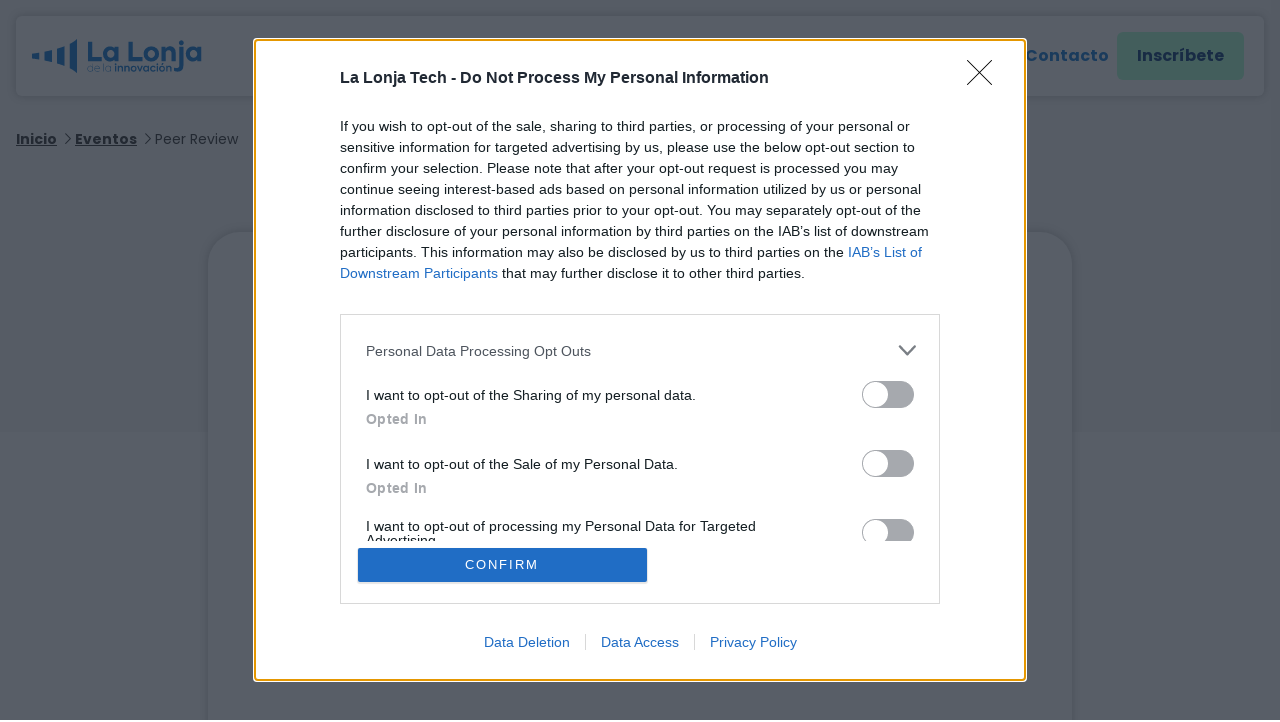

--- FILE ---
content_type: text/html; charset=UTF-8
request_url: https://lalonja.tech/evento/peer-review/
body_size: 11869
content:

    <!doctype html>
<!--[if lt IE 9]><html class="no-js no-svg ie lt-ie9 lt-ie8 lt-ie7" lang="es-ES"> <![endif]-->
<!--[if IE 9]><html class="no-js no-svg ie ie9 lt-ie9 lt-ie8" lang="es-ES"> <![endif]-->
<!--[if gt IE 9]><!--><html class="no-js no-svg" lang="es-ES"> <!--<![endif]-->
<head>
    <meta charset="UTF-8" />
    <link rel="stylesheet" href="/wp-content/themes/HOF-THEME/style.css" type="text/css" media="screen" />
    <meta http-equiv="Content-Type" content="text/html; charset=UTF-8" />
    <meta http-equiv="X-UA-Compatible" content="IE=edge">
    <meta name="viewport" content="width=device-width, initial-scale=1">
    <link rel="author" href="/wp-content/themes/HOF-THEME/humans.txt" />
    <link rel="pingback" href="https://lalonja.tech/xmlrpc.php" />
    <link rel="profile" href="http://gmpg.org/xfn/11">
    <link rel="preconnect" href="https://fonts.googleapis.com">
    <link rel="preconnect" href="https://fonts.gstatic.com" crossorigin>
    <link href="https://fonts.googleapis.com/css2?family=Poppins:ital,wght@0,100;0,200;0,300;0,400;0,500;0,600;0,700;0,800;0,900;1,100;1,200;1,300;1,400;1,500;1,600;1,700;1,800;1,900&family=Raleway:ital,wght@0,100..900;1,100..900&display=swap" rel="stylesheet">
    <link rel='stylesheet' id='tribe-events-views-v2-bootstrap-datepicker-styles-css' href='/wp-content/plugins/the-events-calendar/vendor/bootstrap-datepicker/css/bootstrap-datepicker.standalone.min.css?ver=6.15.11' type='text/css' media='all' />
<link rel='stylesheet' id='tec-variables-skeleton-css' href='/wp-content/plugins/the-events-calendar/common/build/css/variables-skeleton.css?ver=6.9.10' type='text/css' media='all' />
<link rel='stylesheet' id='tribe-common-skeleton-style-css' href='/wp-content/plugins/the-events-calendar/common/build/css/common-skeleton.css?ver=6.9.10' type='text/css' media='all' />
<link rel='stylesheet' id='tribe-tooltipster-css-css' href='/wp-content/plugins/the-events-calendar/common/vendor/tooltipster/tooltipster.bundle.min.css?ver=6.9.10' type='text/css' media='all' />
<link rel='stylesheet' id='tribe-events-views-v2-skeleton-css' href='/wp-content/plugins/the-events-calendar/build/css/views-skeleton.css?ver=6.15.11' type='text/css' media='all' />
<link rel='stylesheet' id='tec-variables-full-css' href='/wp-content/plugins/the-events-calendar/common/build/css/variables-full.css?ver=6.9.10' type='text/css' media='all' />
<link rel='stylesheet' id='tribe-common-full-style-css' href='/wp-content/plugins/the-events-calendar/common/build/css/common-full.css?ver=6.9.10' type='text/css' media='all' />
<link rel='stylesheet' id='tribe-events-views-v2-full-css' href='/wp-content/plugins/the-events-calendar/build/css/views-full.css?ver=6.15.11' type='text/css' media='all' />
<link rel='stylesheet' id='tribe-events-views-v2-print-css' href='/wp-content/plugins/the-events-calendar/build/css/views-print.css?ver=6.15.11' type='text/css' media='print' />
<meta name='robots' content='index, follow, max-image-preview:large, max-snippet:-1, max-video-preview:-1' />

	<!-- This site is optimized with the Yoast SEO plugin v25.6 - https://yoast.com/wordpress/plugins/seo/ -->
	<title>Peer Review - La Lonja</title>
	<link rel="canonical" href="https://lalonja.tech/evento/peer-review/" />
	<meta property="og:locale" content="es_ES" />
	<meta property="og:type" content="article" />
	<meta property="og:title" content="Peer Review - La Lonja" />
	<meta property="og:description" content="Acto pensado para que las startups y empresas del Programa de Ecosistema de Innovación compartan los retos y desafíos que va afrontando como startup, fomentando el espíritu de colaboración y [&hellip;]" />
	<meta property="og:url" content="https://lalonja.tech/en/evento/peer-review/" />
	<meta property="og:site_name" content="La Lonja" />
	<meta property="article:publisher" content="https://www.facebook.com/lalonjatech" />
	<meta property="og:image" content="https://lalonja.tech/wp-content/uploads/2025/11/20220209-facebook-post.webp" />
	<meta property="og:image:width" content="1200" />
	<meta property="og:image:height" content="630" />
	<meta property="og:image:type" content="image/webp" />
	<meta name="twitter:card" content="summary_large_image" />
	<script type="application/ld+json" class="yoast-schema-graph">{"@context":"https://schema.org","@graph":[{"@type":"WebPage","@id":"https://lalonja.tech/en/evento/peer-review/","url":"https://lalonja.tech/en/evento/peer-review/","name":"Peer Review - La Lonja","isPartOf":{"@id":"https://lalonja.tech/#website"},"datePublished":"2022-05-09T16:03:58+00:00","breadcrumb":{"@id":"https://lalonja.tech/en/evento/peer-review/#breadcrumb"},"inLanguage":"es","potentialAction":[{"@type":"ReadAction","target":["https://lalonja.tech/en/evento/peer-review/"]}]},{"@type":"BreadcrumbList","@id":"https://lalonja.tech/en/evento/peer-review/#breadcrumb","itemListElement":[{"@type":"ListItem","position":1,"name":"Portada","item":"https://lalonja.tech/"},{"@type":"ListItem","position":2,"name":"Eventos","item":"https://lalonja.tech/eventos/"},{"@type":"ListItem","position":3,"name":"Peer Review"}]},{"@type":"WebSite","@id":"https://lalonja.tech/#website","url":"https://lalonja.tech/","name":"La Lonja","description":"Revolucionamos la metodología de la innovación tecnológica en el Puerto de Huelva","publisher":{"@id":"https://lalonja.tech/#organization"},"potentialAction":[{"@type":"SearchAction","target":{"@type":"EntryPoint","urlTemplate":"https://lalonja.tech/?s={search_term_string}"},"query-input":{"@type":"PropertyValueSpecification","valueRequired":true,"valueName":"search_term_string"}}],"inLanguage":"es"},{"@type":"Organization","@id":"https://lalonja.tech/#organization","name":"La Lonja de la Innovación","alternateName":"La Lonja","url":"https://lalonja.tech/","logo":{"@type":"ImageObject","inLanguage":"es","@id":"https://lalonja.tech/#/schema/logo/image/","url":"/wp-content/uploads/2022/04/mnEIW6-_400x400.jpg","contentUrl":"/wp-content/uploads/2022/04/mnEIW6-_400x400.jpg","width":400,"height":400,"caption":"La Lonja de la Innovación"},"image":{"@id":"https://lalonja.tech/#/schema/logo/image/"},"sameAs":["https://www.facebook.com/lalonjatech","https://www.linkedin.com/company/lalonja-tech/","https://www.instagram.com/lalonjatech/"]},{"@type":"Event","name":"Peer Review","description":"Acto pensado para que las startups y empresas del Programa de Ecosistema de Innovación compartan los retos y desafíos que va afrontando como startup, fomentando el espíritu de colaboración y [&hellip;]","url":"https://lalonja.tech/evento/peer-review/","eventAttendanceMode":"https://schema.org/OfflineEventAttendanceMode","eventStatus":"https://schema.org/EventScheduled","startDate":"2022-05-18T10:00:00+00:00","endDate":"2022-05-18T11:30:00+00:00","@id":"https://lalonja.tech/evento/peer-review/#event","mainEntityOfPage":{"@id":"https://lalonja.tech/en/evento/peer-review/"}}]}</script>
	<!-- / Yoast SEO plugin. -->


<link rel="alternate" type="application/rss+xml" title="La Lonja &raquo; Feed" href="https://lalonja.tech/feed/" />
<link rel="alternate" type="application/rss+xml" title="La Lonja &raquo; Feed de los comentarios" href="https://lalonja.tech/comments/feed/" />
<link rel="alternate" type="text/calendar" title="La Lonja &raquo; iCal Feed" href="https://lalonja.tech/eventos/?ical=1" />
<link rel="alternate" type="application/rss+xml" title="La Lonja &raquo; Comentario Peer Review del feed" href="https://lalonja.tech/evento/peer-review/feed/" />
<link rel='stylesheet' id='tribe-events-v2-single-skeleton-css' href='/wp-content/plugins/the-events-calendar/build/css/tribe-events-single-skeleton.css?ver=6.15.11' type='text/css' media='all' />
<link rel='stylesheet' id='tribe-events-v2-single-skeleton-full-css' href='/wp-content/plugins/the-events-calendar/build/css/tribe-events-single-full.css?ver=6.15.11' type='text/css' media='all' />
<link rel='stylesheet' id='wp-block-library-css' href='https://lalonja.tech/wp-includes/css/dist/block-library/style.min.css?ver=6.6.4' type='text/css' media='all' />
<style id='safe-svg-svg-icon-style-inline-css' type='text/css'>
.safe-svg-cover{text-align:center}.safe-svg-cover .safe-svg-inside{display:inline-block;max-width:100%}.safe-svg-cover svg{fill:currentColor;height:100%;max-height:100%;max-width:100%;width:100%}

</style>
<style id='classic-theme-styles-inline-css' type='text/css'>
/*! This file is auto-generated */
.wp-block-button__link{color:#fff;background-color:#32373c;border-radius:9999px;box-shadow:none;text-decoration:none;padding:calc(.667em + 2px) calc(1.333em + 2px);font-size:1.125em}.wp-block-file__button{background:#32373c;color:#fff;text-decoration:none}
</style>
<style id='global-styles-inline-css' type='text/css'>
:root{--wp--preset--aspect-ratio--square: 1;--wp--preset--aspect-ratio--4-3: 4/3;--wp--preset--aspect-ratio--3-4: 3/4;--wp--preset--aspect-ratio--3-2: 3/2;--wp--preset--aspect-ratio--2-3: 2/3;--wp--preset--aspect-ratio--16-9: 16/9;--wp--preset--aspect-ratio--9-16: 9/16;--wp--preset--color--black: #000000;--wp--preset--color--cyan-bluish-gray: #abb8c3;--wp--preset--color--white: #ffffff;--wp--preset--color--pale-pink: #f78da7;--wp--preset--color--vivid-red: #cf2e2e;--wp--preset--color--luminous-vivid-orange: #ff6900;--wp--preset--color--luminous-vivid-amber: #fcb900;--wp--preset--color--light-green-cyan: #7bdcb5;--wp--preset--color--vivid-green-cyan: #00d084;--wp--preset--color--pale-cyan-blue: #8ed1fc;--wp--preset--color--vivid-cyan-blue: #0693e3;--wp--preset--color--vivid-purple: #9b51e0;--wp--preset--gradient--vivid-cyan-blue-to-vivid-purple: linear-gradient(135deg,rgba(6,147,227,1) 0%,rgb(155,81,224) 100%);--wp--preset--gradient--light-green-cyan-to-vivid-green-cyan: linear-gradient(135deg,rgb(122,220,180) 0%,rgb(0,208,130) 100%);--wp--preset--gradient--luminous-vivid-amber-to-luminous-vivid-orange: linear-gradient(135deg,rgba(252,185,0,1) 0%,rgba(255,105,0,1) 100%);--wp--preset--gradient--luminous-vivid-orange-to-vivid-red: linear-gradient(135deg,rgba(255,105,0,1) 0%,rgb(207,46,46) 100%);--wp--preset--gradient--very-light-gray-to-cyan-bluish-gray: linear-gradient(135deg,rgb(238,238,238) 0%,rgb(169,184,195) 100%);--wp--preset--gradient--cool-to-warm-spectrum: linear-gradient(135deg,rgb(74,234,220) 0%,rgb(151,120,209) 20%,rgb(207,42,186) 40%,rgb(238,44,130) 60%,rgb(251,105,98) 80%,rgb(254,248,76) 100%);--wp--preset--gradient--blush-light-purple: linear-gradient(135deg,rgb(255,206,236) 0%,rgb(152,150,240) 100%);--wp--preset--gradient--blush-bordeaux: linear-gradient(135deg,rgb(254,205,165) 0%,rgb(254,45,45) 50%,rgb(107,0,62) 100%);--wp--preset--gradient--luminous-dusk: linear-gradient(135deg,rgb(255,203,112) 0%,rgb(199,81,192) 50%,rgb(65,88,208) 100%);--wp--preset--gradient--pale-ocean: linear-gradient(135deg,rgb(255,245,203) 0%,rgb(182,227,212) 50%,rgb(51,167,181) 100%);--wp--preset--gradient--electric-grass: linear-gradient(135deg,rgb(202,248,128) 0%,rgb(113,206,126) 100%);--wp--preset--gradient--midnight: linear-gradient(135deg,rgb(2,3,129) 0%,rgb(40,116,252) 100%);--wp--preset--font-size--small: 13px;--wp--preset--font-size--medium: 20px;--wp--preset--font-size--large: 36px;--wp--preset--font-size--x-large: 42px;--wp--preset--spacing--20: 0.44rem;--wp--preset--spacing--30: 0.67rem;--wp--preset--spacing--40: 1rem;--wp--preset--spacing--50: 1.5rem;--wp--preset--spacing--60: 2.25rem;--wp--preset--spacing--70: 3.38rem;--wp--preset--spacing--80: 5.06rem;--wp--preset--shadow--natural: 6px 6px 9px rgba(0, 0, 0, 0.2);--wp--preset--shadow--deep: 12px 12px 50px rgba(0, 0, 0, 0.4);--wp--preset--shadow--sharp: 6px 6px 0px rgba(0, 0, 0, 0.2);--wp--preset--shadow--outlined: 6px 6px 0px -3px rgba(255, 255, 255, 1), 6px 6px rgba(0, 0, 0, 1);--wp--preset--shadow--crisp: 6px 6px 0px rgba(0, 0, 0, 1);}:where(.is-layout-flex){gap: 0.5em;}:where(.is-layout-grid){gap: 0.5em;}body .is-layout-flex{display: flex;}.is-layout-flex{flex-wrap: wrap;align-items: center;}.is-layout-flex > :is(*, div){margin: 0;}body .is-layout-grid{display: grid;}.is-layout-grid > :is(*, div){margin: 0;}:where(.wp-block-columns.is-layout-flex){gap: 2em;}:where(.wp-block-columns.is-layout-grid){gap: 2em;}:where(.wp-block-post-template.is-layout-flex){gap: 1.25em;}:where(.wp-block-post-template.is-layout-grid){gap: 1.25em;}.has-black-color{color: var(--wp--preset--color--black) !important;}.has-cyan-bluish-gray-color{color: var(--wp--preset--color--cyan-bluish-gray) !important;}.has-white-color{color: var(--wp--preset--color--white) !important;}.has-pale-pink-color{color: var(--wp--preset--color--pale-pink) !important;}.has-vivid-red-color{color: var(--wp--preset--color--vivid-red) !important;}.has-luminous-vivid-orange-color{color: var(--wp--preset--color--luminous-vivid-orange) !important;}.has-luminous-vivid-amber-color{color: var(--wp--preset--color--luminous-vivid-amber) !important;}.has-light-green-cyan-color{color: var(--wp--preset--color--light-green-cyan) !important;}.has-vivid-green-cyan-color{color: var(--wp--preset--color--vivid-green-cyan) !important;}.has-pale-cyan-blue-color{color: var(--wp--preset--color--pale-cyan-blue) !important;}.has-vivid-cyan-blue-color{color: var(--wp--preset--color--vivid-cyan-blue) !important;}.has-vivid-purple-color{color: var(--wp--preset--color--vivid-purple) !important;}.has-black-background-color{background-color: var(--wp--preset--color--black) !important;}.has-cyan-bluish-gray-background-color{background-color: var(--wp--preset--color--cyan-bluish-gray) !important;}.has-white-background-color{background-color: var(--wp--preset--color--white) !important;}.has-pale-pink-background-color{background-color: var(--wp--preset--color--pale-pink) !important;}.has-vivid-red-background-color{background-color: var(--wp--preset--color--vivid-red) !important;}.has-luminous-vivid-orange-background-color{background-color: var(--wp--preset--color--luminous-vivid-orange) !important;}.has-luminous-vivid-amber-background-color{background-color: var(--wp--preset--color--luminous-vivid-amber) !important;}.has-light-green-cyan-background-color{background-color: var(--wp--preset--color--light-green-cyan) !important;}.has-vivid-green-cyan-background-color{background-color: var(--wp--preset--color--vivid-green-cyan) !important;}.has-pale-cyan-blue-background-color{background-color: var(--wp--preset--color--pale-cyan-blue) !important;}.has-vivid-cyan-blue-background-color{background-color: var(--wp--preset--color--vivid-cyan-blue) !important;}.has-vivid-purple-background-color{background-color: var(--wp--preset--color--vivid-purple) !important;}.has-black-border-color{border-color: var(--wp--preset--color--black) !important;}.has-cyan-bluish-gray-border-color{border-color: var(--wp--preset--color--cyan-bluish-gray) !important;}.has-white-border-color{border-color: var(--wp--preset--color--white) !important;}.has-pale-pink-border-color{border-color: var(--wp--preset--color--pale-pink) !important;}.has-vivid-red-border-color{border-color: var(--wp--preset--color--vivid-red) !important;}.has-luminous-vivid-orange-border-color{border-color: var(--wp--preset--color--luminous-vivid-orange) !important;}.has-luminous-vivid-amber-border-color{border-color: var(--wp--preset--color--luminous-vivid-amber) !important;}.has-light-green-cyan-border-color{border-color: var(--wp--preset--color--light-green-cyan) !important;}.has-vivid-green-cyan-border-color{border-color: var(--wp--preset--color--vivid-green-cyan) !important;}.has-pale-cyan-blue-border-color{border-color: var(--wp--preset--color--pale-cyan-blue) !important;}.has-vivid-cyan-blue-border-color{border-color: var(--wp--preset--color--vivid-cyan-blue) !important;}.has-vivid-purple-border-color{border-color: var(--wp--preset--color--vivid-purple) !important;}.has-vivid-cyan-blue-to-vivid-purple-gradient-background{background: var(--wp--preset--gradient--vivid-cyan-blue-to-vivid-purple) !important;}.has-light-green-cyan-to-vivid-green-cyan-gradient-background{background: var(--wp--preset--gradient--light-green-cyan-to-vivid-green-cyan) !important;}.has-luminous-vivid-amber-to-luminous-vivid-orange-gradient-background{background: var(--wp--preset--gradient--luminous-vivid-amber-to-luminous-vivid-orange) !important;}.has-luminous-vivid-orange-to-vivid-red-gradient-background{background: var(--wp--preset--gradient--luminous-vivid-orange-to-vivid-red) !important;}.has-very-light-gray-to-cyan-bluish-gray-gradient-background{background: var(--wp--preset--gradient--very-light-gray-to-cyan-bluish-gray) !important;}.has-cool-to-warm-spectrum-gradient-background{background: var(--wp--preset--gradient--cool-to-warm-spectrum) !important;}.has-blush-light-purple-gradient-background{background: var(--wp--preset--gradient--blush-light-purple) !important;}.has-blush-bordeaux-gradient-background{background: var(--wp--preset--gradient--blush-bordeaux) !important;}.has-luminous-dusk-gradient-background{background: var(--wp--preset--gradient--luminous-dusk) !important;}.has-pale-ocean-gradient-background{background: var(--wp--preset--gradient--pale-ocean) !important;}.has-electric-grass-gradient-background{background: var(--wp--preset--gradient--electric-grass) !important;}.has-midnight-gradient-background{background: var(--wp--preset--gradient--midnight) !important;}.has-small-font-size{font-size: var(--wp--preset--font-size--small) !important;}.has-medium-font-size{font-size: var(--wp--preset--font-size--medium) !important;}.has-large-font-size{font-size: var(--wp--preset--font-size--large) !important;}.has-x-large-font-size{font-size: var(--wp--preset--font-size--x-large) !important;}
:where(.wp-block-post-template.is-layout-flex){gap: 1.25em;}:where(.wp-block-post-template.is-layout-grid){gap: 1.25em;}
:where(.wp-block-columns.is-layout-flex){gap: 2em;}:where(.wp-block-columns.is-layout-grid){gap: 2em;}
:root :where(.wp-block-pullquote){font-size: 1.5em;line-height: 1.6;}
</style>
<link rel='stylesheet' id='wpml-legacy-dropdown-0-css' href='/wp-content/plugins/sitepress-multilingual-cms/templates/language-switchers/legacy-dropdown/style.min.css?ver=1' type='text/css' media='all' />
<link rel='stylesheet' id='wpml-menu-item-0-css' href='/wp-content/plugins/sitepress-multilingual-cms/templates/language-switchers/menu-item/style.min.css?ver=1' type='text/css' media='all' />
<link rel='stylesheet' id='studios-theme-header-css' href='/wp-content/themes/HOF-THEME/assets/css/main.css?ver=1763622902' type='text/css' media='all' />
<script type="text/javascript" src="https://lalonja.tech/wp-includes/js/jquery/jquery.min.js?ver=3.7.1" id="jquery-core-js"></script>
<script type="text/javascript" src="https://lalonja.tech/wp-includes/js/jquery/jquery-migrate.min.js?ver=3.4.1" id="jquery-migrate-js"></script>
<script type="text/javascript" src="/wp-content/plugins/the-events-calendar/common/build/js/tribe-common.js?ver=9c44e11f3503a33e9540" id="tribe-common-js"></script>
<script type="text/javascript" src="/wp-content/plugins/the-events-calendar/build/js/views/breakpoints.js?ver=4208de2df2852e0b91ec" id="tribe-events-views-v2-breakpoints-js"></script>
<script type="text/javascript" src="/wp-content/plugins/sitepress-multilingual-cms/templates/language-switchers/legacy-dropdown/script.min.js?ver=1" id="wpml-legacy-dropdown-0-js"></script>
<link rel="https://api.w.org/" href="https://lalonja.tech/wp-json/" /><link rel="alternate" title="JSON" type="application/json" href="https://lalonja.tech/wp-json/wp/v2/tribe_events/640" /><link rel="EditURI" type="application/rsd+xml" title="RSD" href="https://lalonja.tech/xmlrpc.php?rsd" />
<link rel='shortlink' href='https://lalonja.tech/?p=640' />
<link rel="alternate" title="oEmbed (JSON)" type="application/json+oembed" href="https://lalonja.tech/wp-json/oembed/1.0/embed?url=https%3A%2F%2Flalonja.tech%2Fevento%2Fpeer-review%2F" />
<link rel="alternate" title="oEmbed (XML)" type="text/xml+oembed" href="https://lalonja.tech/wp-json/oembed/1.0/embed?url=https%3A%2F%2Flalonja.tech%2Fevento%2Fpeer-review%2F&#038;format=xml" />
<meta name="generator" content="WPML ver:4.4.12 stt:1,2;" />
<meta name="tec-api-version" content="v1"><meta name="tec-api-origin" content="https://lalonja.tech"><link rel="alternate" href="https://lalonja.tech/wp-json/tribe/events/v1/events/640" /><!-- Google Tag Manager -->
        <script>(function(w,d,s,l,i){w[l]=w[l]||[];w[l].push({'gtm.start':
        new Date().getTime(),event:'gtm.js'});var f=d.getElementsByTagName(s)[0],
        j=d.createElement(s),dl=l!='dataLayer'?'&l='+l:'';j.async=true;j.src=
        'https://www.googletagmanager.com/gtm.js?id='+i+dl;f.parentNode.insertBefore(j,f);
        })(window,document,'script','dataLayer','GTM-55T7MMS');</script>
        <!-- End Google Tag Manager --><link rel="icon" href="/wp-content/uploads/2022/02/cropped-favicon-32x32.png" sizes="32x32" />
<link rel="icon" href="/wp-content/uploads/2022/02/cropped-favicon-192x192.png" sizes="192x192" />
<link rel="apple-touch-icon" href="/wp-content/uploads/2022/02/cropped-favicon-180x180.png" />
<meta name="msapplication-TileImage" content="/wp-content/uploads/2022/02/cropped-favicon-270x270.png" />

            </head>

<body class="tribe_events-template-default single single-tribe_events postid-640 tribe-events-page-template tribe-no-js tribe-filter-live events-single tribe-events-style-full tribe-events-style-theme" >
<!-- Google Tag Manager (noscript) -->
        <noscript><iframe src='https://www.googletagmanager.com/ns.html?id=GTM-55T7MMS'
        height='0' width='0' style='display:none;visibility:hidden'></iframe></noscript>
        <!-- End Google Tag Manager (noscript) -->
<header class="aph-header">
        <div class="aph-header__inner">
        <a class="aph-header__logo" href="https://lalonja.tech/">
            <img src="/wp-content/themes/HOF-THEME/assets/img/logo-lalonja.svg" alt="La Lonja"/>
        </a>
        <input type="checkbox" class="aph-nav__input" id="aph-nav__input">
        <label for="aph-nav__input" class="aph-nav__button">
            Menú
		<span></span>
		<span></span>
		<span></span>
        </label>
        <nav class="aph-nav--main">
                            <ul>
                                                                                                <li class="aph-nav--main__item ">
                                <a href="https://lalonja.tech/">Inicio</a>
                            </li>
                                                                                                                        <li class="aph-nav--main__item aph-nav--main__submenu ">
                                <a href="#">Programas</a>
                                <span class="icon icon-chevron-down"></span>
                                <ul>
                                                                            <li>
                                            <a href="https://lalonja.tech/programa-de-aceleracion/">Aceleración</a>
                                                                                    </li>
                                                                            <li>
                                            <a href="https://lalonja.tech/programa-fiware-tech/">FIWARE Tech</a>
                                                                                    </li>
                                                                            <li>
                                            <a href="https://lalonja.tech/retos/">Retos</a>
                                                                                    </li>
                                                                    </ul>
                            </li>
                                                                                                                        <li class="aph-nav--main__item ">
                                <a href="https://lalonja.tech/servicios/">Servicios</a>
                            </li>
                                                                                                                        <li class="aph-nav--main__item ">
                                <a href="https://lalonja.tech/programa-de-aceleracion/empresas/">Empresas</a>
                            </li>
                                                                                                                        <li class="aph-nav--main__item aph-nav--main__submenu ">
                                <a href="#">Actualidad</a>
                                <span class="icon icon-chevron-down"></span>
                                <ul>
                                                                            <li>
                                            <a href="https://lalonja.tech/actualidad/">Noticias</a>
                                                                                    </li>
                                                                            <li>
                                            <a href="https://lalonja.tech/actualidad/sala-de-prensa/">Sala de prensa - Descargables</a>
                                                                                    </li>
                                                                            <li>
                                            <a href="/eventos/">Eventos</a>
                                                                                    </li>
                                                                    </ul>
                            </li>
                                                                                                                        <li class="aph-nav--main__item ">
                                <a href="https://lalonja.tech/contacto/">Contacto</a>
                            </li>
                                                                                                                        <li class="aph-nav--main__item startup">
                                    <a href="https://www.openfuture.org/es/challenge/call-la-lonja-de-la-innovacion"
                                         onclick="gtag('event', 'sign_up', {'event_category': 'generate_lead', 'event_label': 'Challenge})" >
                                        Inscríbete
                                    </a>
                                </li>
                                                            </ul>
                    </nav>
    </div>
</header>
<main>
        <article class="aph-event">
        <div class="aph-event__top">
            <div class="wrapper row">
                <div class="col-xs-12">
                    <nav aria-label="Breadcrumb" class="aph-event__top__breadcrumb">
                        <ol>
                            <li>
                                <a href="https://lalonja.tech/">Inicio</a>
                                <span class="icon icon-caret-right"></span></li>
                            <li>
                                <a href="https://lalonja.tech/eventos/">Eventos</a>
                                <span class="icon icon-caret-right"></span></li>
                            <li>
                                <span aria-current="page">Peer Review</span>
                            </li>
                        </ol>
                    </nav>
                </div>
            </div>
        </div>
        <section class="aph-event__content wrapper">
            <div class="aph-event__content__header">
                <div class="aph-event__content__title">
                    <h1>Peer Review</h1>
                    <div class="aph-event__content__title__time">
                        <time><span class="tribe-event-date-start">18/05/2022 | 10:00</span> - <span class="tribe-event-time">11:30</span></time>
                    </div>
                </div>
                            </div>
            <div class="aph-event__content__text">
                <div id="tribe-events-content" class="tribe-events-single ">
                    
                    <p>Acto pensado para que las startups y empresas del Programa de Ecosistema de Innovación compartan los retos y desafíos que va afrontando como startup, fomentando el espíritu de colaboración y comunidad local.</p>

                    <div class="tribe-events tribe-common">
	<div class="tribe-events-c-subscribe-dropdown__container">
		<div class="tribe-events-c-subscribe-dropdown">
			<div class="tribe-common-c-btn-border tribe-events-c-subscribe-dropdown__button">
				<svg
	 class="tribe-common-c-svgicon tribe-common-c-svgicon--cal-export tribe-events-c-subscribe-dropdown__export-icon" 	aria-hidden="true"
	viewBox="0 0 23 17"
	xmlns="http://www.w3.org/2000/svg"
>
	<path fill-rule="evenodd" clip-rule="evenodd" d="M.128.896V16.13c0 .211.145.383.323.383h15.354c.179 0 .323-.172.323-.383V.896c0-.212-.144-.383-.323-.383H.451C.273.513.128.684.128.896Zm16 6.742h-.901V4.679H1.009v10.729h14.218v-3.336h.901V7.638ZM1.01 1.614h14.218v2.058H1.009V1.614Z" />
	<path d="M20.5 9.846H8.312M18.524 6.953l2.89 2.909-2.855 2.855" stroke-width="1.2" stroke-linecap="round" stroke-linejoin="round"/>
</svg>
				<button
					class="tribe-events-c-subscribe-dropdown__button-text"
					aria-expanded="false"
					aria-controls="tribe-events-subscribe-dropdown-content"
					aria-label="Ver enlaces para añadir eventos al calendario"
				>
					Añadir al calendario				</button>
				<svg
	 class="tribe-common-c-svgicon tribe-common-c-svgicon--caret-down tribe-events-c-subscribe-dropdown__button-icon" 	aria-hidden="true"
	viewBox="0 0 10 7"
	xmlns="http://www.w3.org/2000/svg"
>
	<path fill-rule="evenodd" clip-rule="evenodd" d="M1.008.609L5 4.6 8.992.61l.958.958L5 6.517.05 1.566l.958-.958z" class="tribe-common-c-svgicon__svg-fill"/>
</svg>
			</div>
			<div id="tribe-events-subscribe-dropdown-content" class="tribe-events-c-subscribe-dropdown__content">
				<ul class="tribe-events-c-subscribe-dropdown__list">
											
<li class="tribe-events-c-subscribe-dropdown__list-item tribe-events-c-subscribe-dropdown__list-item--gcal">
	<a
		href="https://www.google.com/calendar/event?action=TEMPLATE&#038;dates=20220518T100000/20220518T113000&#038;text=Peer%20Review&#038;details=Acto+pensado+para+que+las+startups+y+empresas+del+Programa+de+Ecosistema+de+Innovaci%C3%B3n+compartan+los+retos+y+desaf%C3%ADos+que+va+afrontando+como+startup%2C+fomentando+el+esp%C3%ADritu+de+colaboraci%C3%B3n+y+comunidad+local.&#038;trp=false&#038;ctz=UTC+0&#038;sprop=website:https://lalonja.tech"
		class="tribe-events-c-subscribe-dropdown__list-item-link"
		target="_blank"
		rel="noopener noreferrer nofollow noindex"
	>
		Google Calendar	</a>
</li>
											
<li class="tribe-events-c-subscribe-dropdown__list-item tribe-events-c-subscribe-dropdown__list-item--ical">
	<a
		href="webcal://lalonja.tech/evento/peer-review/?ical=1"
		class="tribe-events-c-subscribe-dropdown__list-item-link"
		target="_blank"
		rel="noopener noreferrer nofollow noindex"
	>
		iCalendar	</a>
</li>
											
<li class="tribe-events-c-subscribe-dropdown__list-item tribe-events-c-subscribe-dropdown__list-item--outlook-365">
	<a
		href="https://outlook.office.com/owa/?path=/calendar/action/compose&#038;rrv=addevent&#038;startdt=2022-05-18T10%3A00%3A00%2B00%3A00&#038;enddt=2022-05-18T11%3A30%3A00%2B00%3A00&#038;location&#038;subject=Peer%20Review&#038;body=Acto%20pensado%20para%20que%20las%20startups%20y%20empresas%20del%20Programa%20de%20Ecosistema%20de%20Innovaci%C3%B3n%20compartan%20los%20retos%20y%20desaf%C3%ADos%20que%20va%20afrontando%20como%20startup%2C%20fomentando%20el%20esp%C3%ADritu%20de%20colaboraci%C3%B3n%20y%20comunidad%20local."
		class="tribe-events-c-subscribe-dropdown__list-item-link"
		target="_blank"
		rel="noopener noreferrer nofollow noindex"
	>
		Outlook 365	</a>
</li>
											
<li class="tribe-events-c-subscribe-dropdown__list-item tribe-events-c-subscribe-dropdown__list-item--outlook-live">
	<a
		href="https://outlook.live.com/owa/?path=/calendar/action/compose&#038;rrv=addevent&#038;startdt=2022-05-18T10%3A00%3A00%2B00%3A00&#038;enddt=2022-05-18T11%3A30%3A00%2B00%3A00&#038;location&#038;subject=Peer%20Review&#038;body=Acto%20pensado%20para%20que%20las%20startups%20y%20empresas%20del%20Programa%20de%20Ecosistema%20de%20Innovaci%C3%B3n%20compartan%20los%20retos%20y%20desaf%C3%ADos%20que%20va%20afrontando%20como%20startup%2C%20fomentando%20el%20esp%C3%ADritu%20de%20colaboraci%C3%B3n%20y%20comunidad%20local."
		class="tribe-events-c-subscribe-dropdown__list-item-link"
		target="_blank"
		rel="noopener noreferrer nofollow noindex"
	>
		Outlook Live	</a>
</li>
									</ul>
			</div>
		</div>
	</div>
</div>

                    <!-- Event footer -->
                    <div id="tribe-events-footer">
                        <!-- Navigation -->
                        <nav class="tribe-events-nav-pagination" aria-label="Navegación del Evento22">
                            <ul class="tribe-events-sub-nav">
                                <li class="tribe-events-nav-previous"><a href="https://lalonja.tech/evento/visita-fundacion-surge-a-las-instalaciones/"><span>&laquo;</span> Visita Fundación SURGE a las instalaciones</a></li>
                                <li class="tribe-events-nav-next"><a href="https://lalonja.tech/evento/charla-ayudas-por-puertos-del-estado-4-0/">Charla Ayudas de Puertos del Estado, fondo de capital Ports 4.0 <span>&raquo;</span></a></li>
                            </ul>
                            <!-- .tribe-events-sub-nav -->
                        </nav>
                    </div>
                </div>
            </div>
        </section>
    </article>

    
    <div id="styles-iframe-twitter" style="display: none">
    .timeline {
        max-width: 100% !important;
        width: 100% !important;
    }

    .timeline .stream {
        max-width: none !important;
        width: 100% !important;
    }

    .timeline-Body, .timeline-TweetList-tweet {
        border-top: 0;
        border-bottom: 0;
    }

    @media only screen and (min-width: 65rem) {
        .timeline-Widget {
            max-width: inherit !important;
        }

        ol.timeline-TweetList {
            display: flex !important;
        }

        .timeline-TweetList-tweet {
            max-width: 33%;
        }

        .timeline-Tweet-text {
            font-size: 16px !important;
            line-height: inherit !important;
            font-weight: 300 !important;
        }
    }
</div>

    <div class="aph-modal" style="display: none;" id="aph-modal">
    <div class="aph-modal__content">
        <button type="button" class="aph-modal__content__close" aria-label="Close" >Cerrar<i class="icon icon-close"></i></button>
        <header>
            <h2></h2>
            <h3></h3>
        </header>
        <div class="aph-modal__content__main">
        </div>
    </div>
</div>
</main>

<script>
    function responsiveTwitterWidget() {
        var widget = jQuery("#twitter-widget-0");
        var frame_style = widget.attr('style');
        widget.attr('style', frame_style + ' max-width:none !important; width:100%');
        if (widget) {
            var head = widget.contents().find("head")
            if (head.length) {
                head.append('<style>' + jQuery('#styles-iframe-twitter').html() + '</style>');
            }
            widget.append(jQuery('<div class=timeline>'));
            jQuery('.loading-wrapper-twitter-timeline').hide();
            jQuery('.wrapper-twitter-timeline').show();
        }
    }

</script>
    <section class="aph-banner-footer">
    <div class="aph-banner-footer__top">
        <picture class="aph-banner-footer__top__picture">
            <img src="/wp-content/themes/HOF-THEME/assets/img/img-footer.jpg" alt="Edificio La Lonja" >
        </picture>
        <div class="aph-banner-footer__top__content">
            <picture>
                <img src="/wp-content/themes/HOF-THEME/assets/img/map-marker.svg" alt="icono de marcador de localización" >
            </picture>
            <div class="aph-banner-footer__top__content__text">
                <h2>¡Acércate a ver nuestro ShowRoom!</h2>
                <a href="/contacto" class="aph-btn aph-btn--primary">¡Solicita una visita!</a>
            </div>
        </div>
    </div>
    <div class="aph-banner-footer__bottom">
        <div class="aph-banner-footer__bottom__title">
            <picture class="aph-banner-footer__bottom__title__picture">
                <img src="/wp-content/themes/HOF-THEME/assets/img/newsletter.svg" alt="icono sobre de correo electrónico" >
            </picture>
            <div class="aph-banner-footer__bottom__title__content">
                                                    <h3>¡Suscríbete a nuestra Newsletter!</h3>
                            </div>
        </div>
        <form class="aph-banner-footer__bottom__form" id="aph-mailchimp" novalidate>
            <div class="aph-banner-footer__bottom__form__input">
                <input type="text" class="aph-input__text" placeholder="Introduce tu email" name="MERGE0" id="MERGE0" required>
                                <label class="aph-input__check small"><input type="checkbox" name="group[44726][1]" id="group_1" required="">
                    <span class="aph-input__check__display"></span>Acepto la
                    <a href="https://lalonja.tech/aviso-legal/">
                        política de privacidad
                    </a>
                    y recibir notificaciones por email sobre novedades de la iniciativa La Lonja.
                    <div class="gdpr_policy_description">
                        <p>TELEFONICA informa que los datos que se facilitan en el presente formulario serán tratados por Telefónica de España S.A.U. y Telefónica Móviles España S.A.U. (en adelante “Telefónica”) como corresponsables con la finalidad de enviarla newsletter solicitada, así como el resto de finalidades que se hubieran permitido o autorizado de conformidad con lo dispuesto en la Política de Privacidad de Telefónica disponible en <a href="http://www.movistar.es/privacidad" target="_blank" rel="noopener" data-saferedirecturl="https://www.google.com/url?q=http://www.movistar.es/privacidad&amp;source=gmail&amp;ust=1656426720731000&amp;usg=AOvVaw2mpwUCM9_XQQCjLzY8wyzE">www.movistar.es/privacidad</a>.
                        <u></u>
                        <u></u>
                        </p>
                        <p>Para la realización del envío, se informa que TELEFONICA contrata la gestión de algunas de las funciones necesarias para ello con encargados de tratamiento de confianza situados fuera del Espacio Económico Europeo (concretamente Estados Unidos) y que, en todo caso, garantizan un nivel adecuado de protección de los datos personales. Asimismo, TELEFONICA garantiza la adopción de las medidas necesarias para asegurar el tratamiento confidencial de dichos datos y le informa de la posibilidad de cancelar la suscripción enviando un correo electrónico a info@lalonja.tech expresando su voluntad de no recibir más comunicaciones.</p>
                    </div>
                </label>
            </div>
            <button class="aph-btn aph-btn--primary" type="submit">¡Enviar!</button>
        </form>
    </div>
</section>
<footer class="aph-footer">
    <div class="aph-footer__inner">
        <div class="row wrapper">
            <div class="col-xs-12 col-md-4 pb-2">
                                    <picture class="aph-footer__logo">
                        <img src="/wp-content/uploads/2025/11/footer-logo-la-lonja.png" alt="" title="footer-logo-la-lonja" />
                    </picture>
                            </div>
            <div class="col-xs-12 col-md-4 pb-2">
                <nav class="aph-footer__nav">
                                            <ul>
                                                            <li>
                                    <a href="https://lalonja.tech/">Inicio</a>
                                </li>
                                                            <li>
                                    <a href="https://lalonja.tech/programa-de-aceleracion/">Programa de aceleración de empresas</a>
                                </li>
                                                            <li>
                                    <a href="https://lalonja.tech/programa-fiware-tech/">Programa FIWARE Tech</a>
                                </li>
                                                            <li>
                                    <a href="https://lalonja.tech/retos/">Retos</a>
                                </li>
                                                            <li>
                                    <a href="https://lalonja.tech/servicios/">Servicios</a>
                                </li>
                                                            <li>
                                    <a href="https://lalonja.tech/programa-de-aceleracion/empresas/">Empresas</a>
                                </li>
                                                            <li>
                                    <a href="https://lalonja.tech/programa-de-aceleracion/equipo/">Equipo</a>
                                </li>
                                                            <li>
                                    <a href="https://lalonja.tech/actualidad/">Actualidad</a>
                                </li>
                                                            <li>
                                    <a href="https://lalonja.tech/actualidad/sala-de-prensa/">Sala de prensa</a>
                                </li>
                                                            <li>
                                    <a href="https://lalonja.tech/contacto/">Contacto</a>
                                </li>
                                                    </ul>
                                    </nav>
            </div>
            <div class="col-xs-12 col-md-4 pb-2">
                <div class="aph-footer__address">
                                            <span class="icon icon-map-marker"></span>
                        <a href="https://maps.app.goo.gl/wZVHmy4jZHatdCxk6">Puente Pt Muelle Levante, 1<br>21001 Huelva</a>
                                    </div>
                <div class="aph-footer__mail">
                                            <span class="icon icon-mail"></span>
                        <a href="mailto:info@lalonja.tech">info@lalonja.tech</a>
                                    </div>
                                    <nav class="aph-footer__social">
                        <ul>
                                                            <li>
                                    <a href="https://twitter.com/lalonjatech" aria-label="twitter">
                                        <span class="icon icon-twitter"></span>
                                        <span class="sr-only">twitter</span></a>
                                </li>
                                                            <li>
                                    <a href="https://www.facebook.com/lalonjatech" aria-label="facebook">
                                        <span class="icon icon-facebook"></span>
                                        <span class="sr-only">facebook</span></a>
                                </li>
                                                            <li>
                                    <a href="https://www.linkedin.com/company/lalonja-tech/about/?viewAsMember=true" aria-label="linkedin">
                                        <span class="icon icon-linkedin"></span>
                                        <span class="sr-only">linkedin</span></a>
                                </li>
                                                            <li>
                                    <a href="https://www.instagram.com/lalonjatech/" aria-label="instagram">
                                        <span class="icon icon-instagram"></span>
                                        <span class="sr-only">instagram</span></a>
                                </li>
                                                    </ul>
                    </nav>
                            </div>
            <div class="aph-footer__bottom col-xs-12">
                                    <p>
                                                    <a href="https://lalonja.tech/aviso-legal/">Aviso legal</a>  |                                                     <a href="https://openfuture.org/legal/cookies">Política de cookies</a>                                             </p>
                                                    <p>Telefónica S.A. Todos los derechos reservados ©</p>
                            </div>
        </div>
    </div>
</footer>
<script>
    jQuery(document).ready(function() {
        console.log('inicializando validacion mailchimp');
        jQuery("#aph-mailchimp").validate({
            rules: {
                'MERGE0': {
                    required: true,
                    email: true
                },
                'group[44726][1]': {
                    required: true
                }
            },
            messages: {
                'MERGE0': {
                    required: 'El campo email es obligatorio',
                    email: 'Revise el formato del email'
                },
                'group[44726][1]': {
                    required: 'Debe aceptar la política de privacidad'
                }
            },
            errorPlacement: function(error, element) {
                if ('group[44726][1]' == element.attr('name')){
                    error.appendTo(element.parent("label").parent());
                } else {
                    error.insertAfter(element);
                }
            },
            submitHandler: function(form) {
                jQuery('#mc-embedded-subscribe').attr('disabled', 'disabled');
                jQuery('#mc-embedded-subscribe').css('cursor', 'wait');

                                var url = "https://tech.us14.list-manage.com/subscribe/post?u=9eb7023338afa646b138305f7&id=c1dbdf00b2";
                url = url.replace('/post', '/post-json');

                jQuery.ajax({
                    url: url,
                    data: jQuery(form).serialize(),
                    dataType: 'jsonp',
                    jsonp: 'c',
                    success : function(response) {
                        if (response.result == 'success') {
                            jQuery('#aph-modal').find('header').hide();
                            jQuery('#aph-modal').find('.aph-modal__content__main').html('¡Gracias por suscribirse!');
                            jQuery('#hof-mailchimp').trigger("reset");

                        } else {
                            jQuery('#aph-modal').find('header').hide();
                            jQuery('#aph-modal').find('.aph-modal__content__main').text('Ha habido un error.');
                        }
                        toggleModal('#aph-modal');
                    },
                    error: function(xml, status, error){
                        jQuery('#aph-modal').find('header').hide();
                        jQuery('#aph-modal').find('.aph-modal__content__main').text('Ha habido un error.');
                        toggleModal('#aph-modal');
                    },
                    complete: function(xml, status){
                        jQuery('#mc-embedded-subscribe').css('cursor', 'pointer');
                        jQuery('#mc-embedded-subscribe').attr('disabled', false);
                    }
                });
            }
        });
    });
</script>    		<script>
		( function ( body ) {
			'use strict';
			body.className = body.className.replace( /\btribe-no-js\b/, 'tribe-js' );
		} )( document.body );
		</script>
		<script> /* <![CDATA[ */var tribe_l10n_datatables = {"aria":{"sort_ascending":": activate to sort column ascending","sort_descending":": activate to sort column descending"},"length_menu":"Show _MENU_ entries","empty_table":"No data available in table","info":"Showing _START_ to _END_ of _TOTAL_ entries","info_empty":"Showing 0 to 0 of 0 entries","info_filtered":"(filtered from _MAX_ total entries)","zero_records":"No matching records found","search":"Search:","all_selected_text":"All items on this page were selected. ","select_all_link":"Select all pages","clear_selection":"Clear Selection.","pagination":{"all":"All","next":"Next","previous":"Previous"},"select":{"rows":{"0":"","_":": Selected %d rows","1":": Selected 1 row"}},"datepicker":{"dayNames":["domingo","lunes","martes","mi\u00e9rcoles","jueves","viernes","s\u00e1bado"],"dayNamesShort":["Dom","Lun","Mar","Mi\u00e9","Jue","Vie","S\u00e1b"],"dayNamesMin":["D","L","M","X","J","V","S"],"monthNames":["enero","febrero","marzo","abril","mayo","junio","julio","agosto","septiembre","octubre","noviembre","diciembre"],"monthNamesShort":["enero","febrero","marzo","abril","mayo","junio","julio","agosto","septiembre","octubre","noviembre","diciembre"],"monthNamesMin":["Ene","Feb","Mar","Abr","May","Jun","Jul","Ago","Sep","Oct","Nov","Dic"],"nextText":"Next","prevText":"Prev","currentText":"Today","closeText":"Done","today":"Today","clear":"Clear"}};/* ]]> */ </script><script type="text/javascript" src="/wp-content/plugins/the-events-calendar/vendor/bootstrap-datepicker/js/bootstrap-datepicker.min.js?ver=6.15.11" id="tribe-events-views-v2-bootstrap-datepicker-js"></script>
<script type="text/javascript" src="/wp-content/plugins/the-events-calendar/build/js/views/viewport.js?ver=3e90f3ec254086a30629" id="tribe-events-views-v2-viewport-js"></script>
<script type="text/javascript" src="/wp-content/plugins/the-events-calendar/build/js/views/accordion.js?ver=b0cf88d89b3e05e7d2ef" id="tribe-events-views-v2-accordion-js"></script>
<script type="text/javascript" src="/wp-content/plugins/the-events-calendar/build/js/views/view-selector.js?ver=a8aa8890141fbcc3162a" id="tribe-events-views-v2-view-selector-js"></script>
<script type="text/javascript" src="/wp-content/plugins/the-events-calendar/build/js/views/ical-links.js?ver=0dadaa0667a03645aee4" id="tribe-events-views-v2-ical-links-js"></script>
<script type="text/javascript" src="/wp-content/plugins/the-events-calendar/build/js/views/navigation-scroll.js?ver=eba0057e0fd877f08e9d" id="tribe-events-views-v2-navigation-scroll-js"></script>
<script type="text/javascript" src="/wp-content/plugins/the-events-calendar/build/js/views/multiday-events.js?ver=780fd76b5b819e3a6ece" id="tribe-events-views-v2-multiday-events-js"></script>
<script type="text/javascript" src="/wp-content/plugins/the-events-calendar/build/js/views/month-mobile-events.js?ver=cee03bfee0063abbd5b8" id="tribe-events-views-v2-month-mobile-events-js"></script>
<script type="text/javascript" src="/wp-content/plugins/the-events-calendar/build/js/views/month-grid.js?ver=b5773d96c9ff699a45dd" id="tribe-events-views-v2-month-grid-js"></script>
<script type="text/javascript" src="/wp-content/plugins/the-events-calendar/common/vendor/tooltipster/tooltipster.bundle.min.js?ver=6.9.10" id="tribe-tooltipster-js"></script>
<script type="text/javascript" src="/wp-content/plugins/the-events-calendar/build/js/views/tooltip.js?ver=82f9d4de83ed0352be8e" id="tribe-events-views-v2-tooltip-js"></script>
<script type="text/javascript" src="/wp-content/plugins/the-events-calendar/build/js/views/events-bar.js?ver=3825b4a45b5c6f3f04b9" id="tribe-events-views-v2-events-bar-js"></script>
<script type="text/javascript" src="/wp-content/plugins/the-events-calendar/build/js/views/events-bar-inputs.js?ver=e3710df171bb081761bd" id="tribe-events-views-v2-events-bar-inputs-js"></script>
<script type="text/javascript" src="/wp-content/plugins/the-events-calendar/build/js/views/datepicker.js?ver=4fd11aac95dc95d3b90a" id="tribe-events-views-v2-datepicker-js"></script>
<script type="text/javascript" src="/wp-content/plugins/the-events-calendar/common/build/js/user-agent.js?ver=da75d0bdea6dde3898df" id="tec-user-agent-js"></script>
<script type="text/javascript" src="/wp-content/themes/HOF-THEME/assets/js/jquery.validate.min.js" id="validation-js-js"></script>
<script type="text/javascript" src="/wp-content/themes/HOF-THEME/assets/js/hof.js" id="hof-js-js"></script>
<script type="text/javascript" src="/wp-content/themes/HOF-THEME/public/js/main.js?ver=1763623093" id="studios-theme-footer-js"></script>
<script type="text/javascript" src="/wp-content/plugins/the-events-calendar/common/build/js/utils/query-string.js?ver=694b0604b0c8eafed657" id="tribe-query-string-js"></script>
<script src='/wp-content/plugins/the-events-calendar/common/build/js/underscore-before.js'></script>
<script type="text/javascript" src="https://lalonja.tech/wp-includes/js/underscore.min.js?ver=1.13.4" id="underscore-js"></script>
<script src='/wp-content/plugins/the-events-calendar/common/build/js/underscore-after.js'></script>
<script type="text/javascript" src="https://lalonja.tech/wp-includes/js/dist/hooks.min.js?ver=2810c76e705dd1a53b18" id="wp-hooks-js"></script>
<script defer type="text/javascript" src="/wp-content/plugins/the-events-calendar/build/js/views/manager.js?ver=0e9ddec90d8a8e019b4e" id="tribe-events-views-v2-manager-js"></script>

</body>
</html>



--- FILE ---
content_type: text/css
request_url: https://lalonja.tech/wp-content/themes/HOF-THEME/style.css
body_size: 94
content:
/*
 * Theme Name: HOF Theme
 * Description: HOF Theme
 * Author: Sngular
 * Version: 1.2.0
*/


--- FILE ---
content_type: text/css
request_url: https://lalonja.tech/wp-content/themes/HOF-THEME/assets/css/main.css?ver=1763622902
body_size: 12647
content:
a,abbr,acronym,address,applet,article,aside,audio,b,big,blockquote,body,canvas,caption,center,cite,code,dd,del,details,dfn,div,dl,dt,em,embed,fieldset,figcaption,figure,footer,form,h1,h2,h3,h4,h5,h6,header,hgroup,html,i,iframe,img,ins,kbd,label,legend,li,mark,menu,nav,object,ol,output,p,pre,q,ruby,s,samp,section,small,span,strike,strong,sub,summary,sup,table,tbody,td,tfoot,th,thead,time,tr,tt,u,ul,var,video{border:0;box-sizing:border-box;font-size:100%;font:inherit;margin:0;padding:0;vertical-align:baseline}article,aside,details,figcaption,figure,footer,header,hgroup,img,menu,nav,section{display:block}body{line-height:1}ol,ul{list-style:none}blockquote,q{quotes:none}blockquote:after,blockquote:before,q:after,q:before{content:"";content:none}table{border-collapse:collapse;border-spacing:0}:root{--font-size-heading-xxl:2.5rem;--font-size-heading-xl:2.25rem;--font-size-heading-l:1.25rem;--font-size-heading-m:1.125rem;--font-size-heading-s:1rem;--font-size-heading-xs:.875rem;--font-size-body-l:.875rem;--font-size-body:.875rem;--font-size-body-s:.875rem;--font-size-cta:1rem;--line-height-heading-xxl:3rem;--line-height-heading-xl:2.75rem;--line-height-heading-l:2rem;--line-height-heading-m:1.6125rem;--line-height-heading-s:1.5rem;--line-height-heading-xs:1.25rem;--line-height-cta:1.5rem;--line-height-body-l:1.5rem;--line-height-body:1.5rem;--line-height-body-s:1.25rem;--font-weight-bold:700;--font-weight-regular:500;--font-weight-regular:400;--font-weight-light:300;--color-base:#2c2c2c;--color-green:#acffd3;--color-green-light:#dbffc9;--color-blue-light:#0b74d1;--color-blue-dark:#013476;--color-blue-hover:#012c64;--color-mauve:#ede1f9;--color-orange:#fcebd9;--color-white:#fff;--color-grey-light:#f5f5f5;--color-grey-med:#dcdcdc;--color-grey-med2:#959595;--color-grey-dark:var(--color-base)}@media only screen and (min-width:65rem){:root{--font-size-heading-xxl:4rem;--font-size-heading-xl:3rem;--font-size-heading-l:1.5rem;--font-size-heading-m:1.25rem;--font-size-heading-s:1.125rem;--font-size-heading-xs:1rem;--font-size-body-l:1.125rem;--font-size-body:1rem;--font-size-body-s:.875rem;--line-height-heading-xxl:4.5rem;--line-height-heading-xl:3.125rem;--line-height-heading-l:2.25rem;--line-height-heading-m:2rem;--line-height-heading-s:1.75rem;--line-height-heading-xs:1.5rem;--line-height-body-l:1rem;--line-height-body:1.5rem;--line-height-body-s:1.25rem}}.m-a{margin:auto!important}.mt-a{margin-top:auto!important}.mr-a{margin-right:auto!important}.mb-a{margin-bottom:auto!important}.ml-a{margin-left:auto!important}.m-0{margin:0!important}.mt-0{margin-top:0!important}.mr-0{margin-right:0!important}.mb-0{margin-bottom:0!important}.ml-0{margin-left:0!important}.m-h{margin:.5rem!important}.mt-h{margin-top:.5rem!important}.mr-h{margin-right:.5rem!important}.mb-h{margin-bottom:.5rem!important}.ml-h{margin-left:.5rem!important}.m-1{margin:1rem!important}.mt-1{margin-top:1rem!important}.mr-1{margin-right:1rem!important}.mb-1{margin-bottom:1rem!important}.ml-1{margin-left:1rem!important}.m-1h{margin:1.5rem!important}.mt-1h{margin-top:1.5rem!important}.mr-1h{margin-right:1.5rem!important}.mb-1h{margin-bottom:1.5rem!important}.ml-1h{margin-left:1.5rem!important}.m-2{margin:2rem!important}.mt-2{margin-top:2rem!important}.mr-2{margin-right:2rem!important}.mb-2{margin-bottom:2rem!important}.ml-2{margin-left:2rem!important}.m-3{margin:3rem!important}.mt-3{margin-top:3rem!important}.mr-3{margin-right:3rem!important}.mb-3{margin-bottom:3rem!important}.ml-3{margin-left:3rem!important}.m-4{margin:4rem!important}.mt-4{margin-top:4rem!important}.mr-4{margin-right:4rem!important}.mb-4{margin-bottom:4rem!important}.ml-4{margin-left:4rem!important}.m-5{margin:5rem!important}.mt-5{margin-top:5rem!important}.mr-5{margin-right:5rem!important}.mb-5{margin-bottom:5rem!important}.ml-5{margin-left:5rem!important}.m-6{margin:6rem!important}.mt-6{margin-top:6rem!important}.mr-6{margin-right:6rem!important}.mb-6{margin-bottom:6rem!important}.ml-6{margin-left:6rem!important}.p-0{padding:0!important}.pt-0{padding-top:0!important}.pr-0{padding-right:0!important}.pb-0{padding-bottom:0!important}.pl-0{padding-left:0!important}.p-h{padding:.5rem!important}.pt-h{padding-top:.5rem!important}.pr-h{padding-right:.5rem!important}.pb-h{padding-bottom:.5rem!important}.pl-h{padding-left:.5rem!important}.p-1{padding:1rem!important}.pt-1{padding-top:1rem!important}.pr-1{padding-right:1rem!important}.pb-1{padding-bottom:1rem!important}.pl-1{padding-left:1rem!important}.p-1h{padding:1.5rem!important}.pt-1h{padding-top:1.5rem!important}.pr-1h{padding-right:1.5rem!important}.pb-1h{padding-bottom:1.5rem!important}.pl-1h{padding-left:1.5rem!important}.p-2{padding:2rem!important}.pt-2{padding-top:2rem!important}.pr-2{padding-right:2rem!important}.pb-2{padding-bottom:2rem!important}.pl-2{padding-left:2rem!important}.p-3{padding:3rem!important}.pt-3{padding-top:3rem!important}.pr-3{padding-right:3rem!important}.pb-3{padding-bottom:3rem!important}.pl-3{padding-left:3rem!important}.p-4{padding:4rem!important}.pt-4{padding-top:4rem!important}.pr-4{padding-right:4rem!important}.pb-4{padding-bottom:4rem!important}.pl-4{padding-left:4rem!important}.p-5{padding:5rem!important}.pt-5{padding-top:5rem!important}.pr-5{padding-right:5rem!important}.pb-5{padding-bottom:5rem!important}.pl-5{padding-left:5rem!important}.p-6{padding:6rem!important}.pt-6{padding-top:6rem!important}.pr-6{padding-right:6rem!important}.pb-6{padding-bottom:6rem!important}.pl-6{padding-left:6rem!important}.sr-only{clip:rect(1px,1px,1px,1px)!important;border:0!important;-webkit-clip-path:inset(50%)!important;clip-path:inset(50%)!important;height:1px!important;margin:-1px!important;overflow:hidden!important;padding:0!important;position:absolute!important;white-space:nowrap!important;width:1px!important}.show{display:block!important}.row.show{display:-webkit-flex!important;display:-ms-flexbox!important;display:flex!important}.hide{display:none!important}.show-xs{display:block!important}.row.show-xs{display:-webkit-flex!important;display:-ms-flexbox!important;display:flex!important}.hide-xs{display:none!important}@media only screen and (max-width:40rem){.show-xs-only{display:block!important}.row.show-xs-only{display:-webkit-flex!important;display:-ms-flexbox!important;display:flex!important}.hide-xs-only{display:none!important}}@media only screen and (min-width:41rem){.show-sm{display:block!important}.row.show-sm{display:-webkit-flex!important;display:-ms-flexbox!important;display:flex!important}.hide-sm{display:none!important}}@media only screen and (min-width:41rem)and (max-width:64rem){.show-sm-only{display:block!important}.row.show-sm-only{display:-webkit-flex!important;display:-ms-flexbox!important;display:flex!important}.hide-sm-only{display:none!important}}@media only screen and (min-width:65rem){.show-md{display:block!important}.row.show-md{display:-webkit-flex!important;display:-ms-flexbox!important;display:flex!important}.hide-md{display:none!important}}@media only screen and (min-width:65rem)and (max-width:90rem){.show-md-only{display:block!important}.row.show-md-only{display:-webkit-flex!important;display:-ms-flexbox!important;display:flex!important}.hide-md-only{display:none!important}}@media only screen and (min-width:91rem){.show-lg{display:block!important}.row.show-lg{display:-webkit-flex!important;display:-ms-flexbox!important;display:flex!important}.hide-lg{display:none!important}}@media only screen and (min-width:91rem)and (max-width:120rem){.show-lg-only{display:block!important}.row.show-lg-only{display:-webkit-flex!important;display:-ms-flexbox!important;display:flex!important}.hide-lg-only{display:none!important}}@media only screen and (min-width:121rem){.show-xl{display:block!important}.row.show-xl{display:-webkit-flex!important;display:-ms-flexbox!important;display:flex!important}.hide-xl{display:none!important}}body,html{color:var(--base-color);font-size:16px;scroll-behavior:smooth}.wrapper{margin:0 auto;max-width:90rem}.aph-skip2content:focus{height:auto;left:auto;padding:8px;top:auto;width:auto;z-index:999}.aph-invisible{border:0;height:1px;margin:-1px;overflow:hidden;padding:0;position:absolute;width:1px}.aph-card--fiware{background-color:var(--color-white);border-left:.625rem solid var(--color-blue-light);border-radius:.375rem;box-shadow:0 4px 4px 0 rgba(0,0,0,.25);-webkit-box-shadow:0 4px 4px 0 rgba(0,0,0,.25);-moz-box-shadow:0 4px 4px 0 rgba(0,0,0,.25);margin:1.5rem auto auto 0;max-width:20rem;padding:1.5rem}@media only screen and (min-width:65rem){.aph-card--fiware{margin:auto auto 0 0}}.aph-card--fiware__title{align-items:center;display:flex;flex-direction:row;gap:.25rem;margin-bottom:.5rem}.aph-card--fiware p{color:var(--color-base)!important;margin-bottom:0!important}.aph-featured-text{padding:5.5rem 0}.aph-featured-text h1,.aph-featured-text h2,.aph-featured-text h3,.aph-featured-text h4{border-left:.875rem solid var(--color-green);color:var(--color-blue-dark);padding-left:2rem}.aph-featured-text h1 em,.aph-featured-text h2 em,.aph-featured-text h3 em,.aph-featured-text h4 em{background-color:var(--color-green)}.aph-featured-text p{color:var(--color-base)}.aph-featured-text p em{background-color:var(--color-green);font-weight:var(--font-weight-bold)}.chip{align-items:center;border:1px solid;border-radius:4rem;display:inline-flex;line-height:1.5rem;min-height:2rem;padding:0 1rem}.aph-servicios__content__inner{box-sizing:border-box;display:grid;flex-basis:100%;gap:2rem;grid-template-columns:1fr;max-width:100%;padding:2rem 1rem}@media only screen and (min-width:41rem){.aph-servicios__content__inner{grid-template-columns:1fr 1fr;padding:3rem 1rem}}@media only screen and (min-width:65rem){.aph-servicios__content__inner{flex-basis:75%;grid-template-columns:1fr 1fr 1fr;margin:0 auto 0 0;max-width:75%;padding:3rem 1rem}}.strong,b,strong{font-weight:700}blockquote{margin:0;padding:1rem}blockquote cite{display:block;font-size:1.5rem;font-style:normal;font-weight:700;line-height:1;text-align:right}code{display:inline-block}ul{list-style-type:disc;margin-left:1rem}ul ul{list-style-type:circle}ol{list-style-type:decimal;margin-bottom:1.5rem}ol ol{list-style-type:lower-alpha}ol li,ul li{font-size:.875rem;font-weight:400;line-height:1.375rem;margin-bottom:.5rem}.wp-block-image,figure{margin:1rem 0}.article-content{padding-top:4rem}.article-content img{height:auto;max-width:100%}.wp-embed-aspect-16-9 .wp-block-embed__wrapper{height:0;padding-bottom:56.25%;padding-top:1.5rem;position:relative}.wp-embed-aspect-16-9 .wp-block-embed__wrapper iframe{height:100%;left:0;position:absolute;top:0;width:100%}.twitter-tweet{margin:1rem auto}.form-message{border:1px solid;border-radius:2px;padding:1rem 1.5rem}.form-message p{font-size:.75rem;font-weight:400;margin:0}:not(:defined){display:none}.slick-slider{-webkit-touch-callout:none;-webkit-tap-highlight-color:rgba(0,0,0,0);box-sizing:border-box;-ms-touch-action:pan-y;touch-action:pan-y;-webkit-user-select:none;-moz-user-select:none;-ms-user-select:none;user-select:none;-khtml-user-select:none}.slick-list,.slick-slider{display:block;position:relative}.slick-list{margin:0;overflow:hidden;padding:0}.slick-list:focus{outline:none}.slick-list.dragging{cursor:pointer;cursor:hand}.slick-slider .slick-list,.slick-slider .slick-track{-webkit-transform:translateZ(0);-moz-transform:translateZ(0);-ms-transform:translateZ(0);-o-transform:translateZ(0);transform:translateZ(0)}.slick-track{display:block;left:0;margin-left:auto;margin-right:auto;position:relative;top:0}.slick-track:after,.slick-track:before{content:"";display:table}.slick-track:after{clear:both}.slick-loading .slick-track{visibility:hidden}.slick-slide{display:none;float:left;height:100%;min-height:1px}[dir=rtl] .slick-slide{float:right}.slick-slide img{display:block}.slick-slide.slick-loading img{display:none}.slick-slide.dragging img{pointer-events:none}.slick-initialized .slick-slide{display:block}.slick-loading .slick-slide{visibility:hidden}.slick-vertical .slick-slide{border:1px solid transparent;display:block;height:auto}.slick-arrow.slick-hidden{display:none}body,button,html{font-family:Poppins,sans-serif;font-optical-sizing:auto}h1{font-size:var(--font-size-heading-xxl);line-height:var(--line-height-heading-xxl);margin-bottom:1.5rem}h1,h2{font-weight:var(--font-weight-bold)}h2{font-size:var(--font-size-heading-xl);line-height:var(--line-height-heading-xl);margin-bottom:1.25rem}h3{font-size:var(--font-size-heading-l);line-height:var(--line-height-heading-l)}h3,h4{font-weight:var(--font-weight-bold);margin-bottom:1rem}h4{font-size:var(--font-size-heading-m);line-height:var(--line-height-heading-m)}h5{font-size:var(--font-size-heading-s);line-height:var(--line-height-heading-s);margin-bottom:1rem}h5,h6{font-weight:var(--font-weight-bold)}h6{font-size:var(--font-size-heading-xs);line-height:var(--line-height-heading-xs)}p{font-size:var(--font-size-body);line-height:var(--line-height-body);margin-bottom:1rem}.small,p{font-weight:var(--font-weight-regular)}.small{font-size:var(--font-size-body-s);line-height:var(--line-height-body-s)}.t-center{text-align:center}.icon{display:inline-block}.icon--xs{font-size:.5rem}.icon--sm{font-size:.75rem}.icon--md{font-size:1rem}.icon--lg{font-size:2rem}.icon--xl{font-size:3rem}.icon--left:before{float:left;margin-right:.5rem}.icon--right:before{float:right;margin-left:.5rem}.row{box-sizing:border-box;display:-webkit-flex;display:-ms-flexbox;display:flex;flex:0 1 auto;flex-direction:row;flex-wrap:wrap;margin:0 auto;width:100%}.row.reverse{flex-direction:row-reverse}.row.natural-height{align-items:flex-start}.row.flex-column{flex-direction:column}.col{box-sizing:border-box;flex-basis:0;flex-grow:1;max-width:100%;padding:0 1rem}.col.reverse{flex-direction:column-reverse}.first{order:-1}.last{order:1}.align-start{align-self:flex-start}.align-end{align-self:flex-end}.align-center{align-self:center}.align-baseline{align-self:baseline}.align-stretch{align-self:stretch}.col-1{box-sizing:border-box;flex-basis:8.3333333333%;max-width:8.3333333333%;padding:0 1rem}.col-offset-1{margin-left:8.3333333333%}.col-2{box-sizing:border-box;flex-basis:16.6666666667%;max-width:16.6666666667%;padding:0 1rem}.col-offset-2{margin-left:16.6666666667%}.col-3{box-sizing:border-box;flex-basis:25%;max-width:25%;padding:0 1rem}.col-offset-3{margin-left:25%}.col-4{box-sizing:border-box;flex-basis:33.3333333333%;max-width:33.3333333333%;padding:0 1rem}.col-offset-4{margin-left:33.3333333333%}.col-5{box-sizing:border-box;flex-basis:41.6666666667%;max-width:41.6666666667%;padding:0 1rem}.col-offset-5{margin-left:41.6666666667%}.col-6{box-sizing:border-box;flex-basis:50%;max-width:50%;padding:0 1rem}.col-offset-6{margin-left:50%}.col-7{box-sizing:border-box;flex-basis:58.3333333333%;max-width:58.3333333333%;padding:0 1rem}.col-offset-7{margin-left:58.3333333333%}.col-8{box-sizing:border-box;flex-basis:66.6666666667%;max-width:66.6666666667%;padding:0 1rem}.col-offset-8{margin-left:66.6666666667%}.col-9{box-sizing:border-box;flex-basis:75%;max-width:75%;padding:0 1rem}.col-offset-9{margin-left:75%}.col-10{box-sizing:border-box;flex-basis:83.3333333333%;max-width:83.3333333333%;padding:0 1rem}.col-offset-10{margin-left:83.3333333333%}.col-11{box-sizing:border-box;flex-basis:91.6666666667%;max-width:91.6666666667%;padding:0 1rem}.col-offset-11{margin-left:91.6666666667%}.col-12{box-sizing:border-box;flex-basis:100%;max-width:100%;padding:0 1rem}.col-offset-12{margin-left:100%}.col-xs{flex-basis:0;flex-grow:1;max-width:100%}.col-xs,.col-xs-1{box-sizing:border-box;padding:0 1rem}.col-xs-1{flex-basis:8.3333333333%;max-width:8.3333333333%}.col-xs-offset-1{margin-left:8.3333333333%}.col-xs-2{box-sizing:border-box;flex-basis:16.6666666667%;max-width:16.6666666667%;padding:0 1rem}.col-xs-offset-2{margin-left:16.6666666667%}.col-xs-3{box-sizing:border-box;flex-basis:25%;max-width:25%;padding:0 1rem}.col-xs-offset-3{margin-left:25%}.col-xs-4{box-sizing:border-box;flex-basis:33.3333333333%;max-width:33.3333333333%;padding:0 1rem}.col-xs-offset-4{margin-left:33.3333333333%}.col-xs-5{box-sizing:border-box;flex-basis:41.6666666667%;max-width:41.6666666667%;padding:0 1rem}.col-xs-offset-5{margin-left:41.6666666667%}.col-xs-6{box-sizing:border-box;flex-basis:50%;max-width:50%;padding:0 1rem}.col-xs-offset-6{margin-left:50%}.col-xs-7{box-sizing:border-box;flex-basis:58.3333333333%;max-width:58.3333333333%;padding:0 1rem}.col-xs-offset-7{margin-left:58.3333333333%}.col-xs-8{box-sizing:border-box;flex-basis:66.6666666667%;max-width:66.6666666667%;padding:0 1rem}.col-xs-offset-8{margin-left:66.6666666667%}.col-xs-9{box-sizing:border-box;flex-basis:75%;max-width:75%;padding:0 1rem}.col-xs-offset-9{margin-left:75%}.col-xs-10{box-sizing:border-box;flex-basis:83.3333333333%;max-width:83.3333333333%;padding:0 1rem}.col-xs-offset-10{margin-left:83.3333333333%}.col-xs-11{box-sizing:border-box;flex-basis:91.6666666667%;max-width:91.6666666667%;padding:0 1rem}.col-xs-offset-11{margin-left:91.6666666667%}.col-xs-12{box-sizing:border-box;flex-basis:100%;max-width:100%;padding:0 1rem}.col-xs-offset-12{margin-left:100%}.row.start-xs{justify-content:flex-start}.row.center-xs{justify-content:center}.row.end-xs{justify-content:flex-end}.row.top-xs{align-items:flex-start}.row.middle-xs{align-items:center}.row.bottom-xs{align-items:flex-end}.row.around-xs{justify-content:space-around}.row.between-xs{justify-content:space-between}.first-xs{order:-1}.last-xs{order:1}@media only screen and (min-width:41rem){.col-sm{flex-basis:0;flex-grow:1;max-width:100%}.col-sm,.col-sm-1{box-sizing:border-box;padding:0 1rem}.col-sm-1{flex-basis:8.3333333333%;max-width:8.3333333333%}.col-sm-offset-1{margin-left:8.3333333333%}.col-sm-2{box-sizing:border-box;flex-basis:16.6666666667%;max-width:16.6666666667%;padding:0 1rem}.col-sm-offset-2{margin-left:16.6666666667%}.col-sm-3{box-sizing:border-box;flex-basis:25%;max-width:25%;padding:0 1rem}.col-sm-offset-3{margin-left:25%}.col-sm-4{box-sizing:border-box;flex-basis:33.3333333333%;max-width:33.3333333333%;padding:0 1rem}.col-sm-offset-4{margin-left:33.3333333333%}.col-sm-5{box-sizing:border-box;flex-basis:41.6666666667%;max-width:41.6666666667%;padding:0 1rem}.col-sm-offset-5{margin-left:41.6666666667%}.col-sm-6{box-sizing:border-box;flex-basis:50%;max-width:50%;padding:0 1rem}.col-sm-offset-6{margin-left:50%}.col-sm-7{box-sizing:border-box;flex-basis:58.3333333333%;max-width:58.3333333333%;padding:0 1rem}.col-sm-offset-7{margin-left:58.3333333333%}.col-sm-8{box-sizing:border-box;flex-basis:66.6666666667%;max-width:66.6666666667%;padding:0 1rem}.col-sm-offset-8{margin-left:66.6666666667%}.col-sm-9{box-sizing:border-box;flex-basis:75%;max-width:75%;padding:0 1rem}.col-sm-offset-9{margin-left:75%}.col-sm-10{box-sizing:border-box;flex-basis:83.3333333333%;max-width:83.3333333333%;padding:0 1rem}.col-sm-offset-10{margin-left:83.3333333333%}.col-sm-11{box-sizing:border-box;flex-basis:91.6666666667%;max-width:91.6666666667%;padding:0 1rem}.col-sm-offset-11{margin-left:91.6666666667%}.col-sm-12{box-sizing:border-box;flex-basis:100%;max-width:100%;padding:0 1rem}.col-sm-offset-12{margin-left:100%}.row.start-sm{justify-content:flex-start}.row.center-sm{justify-content:center}.row.end-sm{justify-content:flex-end}.row.top-sm{align-items:flex-start}.row.middle-sm{align-items:center}.row.bottom-sm{align-items:flex-end}.row.around-sm{justify-content:space-around}.row.between-sm{justify-content:space-between}.first-sm{order:-1}.last-sm{order:1}}@media only screen and (min-width:65rem){.col-md{flex-basis:0;flex-grow:1;max-width:100%}.col-md,.col-md-1{box-sizing:border-box;padding:0 1rem}.col-md-1{flex-basis:8.3333333333%;max-width:8.3333333333%}.col-md-offset-1{margin-left:8.3333333333%}.col-md-2{box-sizing:border-box;flex-basis:16.6666666667%;max-width:16.6666666667%;padding:0 1rem}.col-md-offset-2{margin-left:16.6666666667%}.col-md-3{box-sizing:border-box;flex-basis:25%;max-width:25%;padding:0 1rem}.col-md-offset-3{margin-left:25%}.col-md-4{box-sizing:border-box;flex-basis:33.3333333333%;max-width:33.3333333333%;padding:0 1rem}.col-md-offset-4{margin-left:33.3333333333%}.col-md-5{box-sizing:border-box;flex-basis:41.6666666667%;max-width:41.6666666667%;padding:0 1rem}.col-md-offset-5{margin-left:41.6666666667%}.col-md-6{box-sizing:border-box;flex-basis:50%;max-width:50%;padding:0 1rem}.col-md-offset-6{margin-left:50%}.col-md-7{box-sizing:border-box;flex-basis:58.3333333333%;max-width:58.3333333333%;padding:0 1rem}.col-md-offset-7{margin-left:58.3333333333%}.col-md-8{box-sizing:border-box;flex-basis:66.6666666667%;max-width:66.6666666667%;padding:0 1rem}.col-md-offset-8{margin-left:66.6666666667%}.col-md-9{box-sizing:border-box;flex-basis:75%;max-width:75%;padding:0 1rem}.col-md-offset-9{margin-left:75%}.col-md-10{box-sizing:border-box;flex-basis:83.3333333333%;max-width:83.3333333333%;padding:0 1rem}.col-md-offset-10{margin-left:83.3333333333%}.col-md-11{box-sizing:border-box;flex-basis:91.6666666667%;max-width:91.6666666667%;padding:0 1rem}.col-md-offset-11{margin-left:91.6666666667%}.col-md-12{box-sizing:border-box;flex-basis:100%;max-width:100%;padding:0 1rem}.col-md-offset-12{margin-left:100%}.row.start-md{justify-content:flex-start}.row.center-md{justify-content:center}.row.end-md{justify-content:flex-end}.row.top-md{align-items:flex-start}.row.middle-md{align-items:center}.row.bottom-md{align-items:flex-end}.row.around-md{justify-content:space-around}.row.between-md{justify-content:space-between}.first-md{order:-1}.last-md{order:1}}@media only screen and (min-width:91rem){.col-lg{flex-basis:0;flex-grow:1;max-width:100%}.col-lg,.col-lg-1{box-sizing:border-box;padding:0 1rem}.col-lg-1{flex-basis:8.3333333333%;max-width:8.3333333333%}.col-lg-offset-1{margin-left:8.3333333333%}.col-lg-2{box-sizing:border-box;flex-basis:16.6666666667%;max-width:16.6666666667%;padding:0 1rem}.col-lg-offset-2{margin-left:16.6666666667%}.col-lg-3{box-sizing:border-box;flex-basis:25%;max-width:25%;padding:0 1rem}.col-lg-offset-3{margin-left:25%}.col-lg-4{box-sizing:border-box;flex-basis:33.3333333333%;max-width:33.3333333333%;padding:0 1rem}.col-lg-offset-4{margin-left:33.3333333333%}.col-lg-5{box-sizing:border-box;flex-basis:41.6666666667%;max-width:41.6666666667%;padding:0 1rem}.col-lg-offset-5{margin-left:41.6666666667%}.col-lg-6{box-sizing:border-box;flex-basis:50%;max-width:50%;padding:0 1rem}.col-lg-offset-6{margin-left:50%}.col-lg-7{box-sizing:border-box;flex-basis:58.3333333333%;max-width:58.3333333333%;padding:0 1rem}.col-lg-offset-7{margin-left:58.3333333333%}.col-lg-8{box-sizing:border-box;flex-basis:66.6666666667%;max-width:66.6666666667%;padding:0 1rem}.col-lg-offset-8{margin-left:66.6666666667%}.col-lg-9{box-sizing:border-box;flex-basis:75%;max-width:75%;padding:0 1rem}.col-lg-offset-9{margin-left:75%}.col-lg-10{box-sizing:border-box;flex-basis:83.3333333333%;max-width:83.3333333333%;padding:0 1rem}.col-lg-offset-10{margin-left:83.3333333333%}.col-lg-11{box-sizing:border-box;flex-basis:91.6666666667%;max-width:91.6666666667%;padding:0 1rem}.col-lg-offset-11{margin-left:91.6666666667%}.col-lg-12{box-sizing:border-box;flex-basis:100%;max-width:100%;padding:0 1rem}.col-lg-offset-12{margin-left:100%}.row.start-lg{justify-content:flex-start}.row.center-lg{justify-content:center}.row.end-lg{justify-content:flex-end}.row.top-lg{align-items:flex-start}.row.middle-lg{align-items:center}.row.bottom-lg{align-items:flex-end}.row.around-lg{justify-content:space-around}.row.between-lg{justify-content:space-between}.first-lg{order:-1}.last-lg{order:1}}@media only screen and (min-width:121rem){.col-xl{flex-basis:0;flex-grow:1;max-width:100%}.col-xl,.col-xl-1{box-sizing:border-box;padding:0 1rem}.col-xl-1{flex-basis:8.3333333333%;max-width:8.3333333333%}.col-xl-offset-1{margin-left:8.3333333333%}.col-xl-2{box-sizing:border-box;flex-basis:16.6666666667%;max-width:16.6666666667%;padding:0 1rem}.col-xl-offset-2{margin-left:16.6666666667%}.col-xl-3{box-sizing:border-box;flex-basis:25%;max-width:25%;padding:0 1rem}.col-xl-offset-3{margin-left:25%}.col-xl-4{box-sizing:border-box;flex-basis:33.3333333333%;max-width:33.3333333333%;padding:0 1rem}.col-xl-offset-4{margin-left:33.3333333333%}.col-xl-5{box-sizing:border-box;flex-basis:41.6666666667%;max-width:41.6666666667%;padding:0 1rem}.col-xl-offset-5{margin-left:41.6666666667%}.col-xl-6{box-sizing:border-box;flex-basis:50%;max-width:50%;padding:0 1rem}.col-xl-offset-6{margin-left:50%}.col-xl-7{box-sizing:border-box;flex-basis:58.3333333333%;max-width:58.3333333333%;padding:0 1rem}.col-xl-offset-7{margin-left:58.3333333333%}.col-xl-8{box-sizing:border-box;flex-basis:66.6666666667%;max-width:66.6666666667%;padding:0 1rem}.col-xl-offset-8{margin-left:66.6666666667%}.col-xl-9{box-sizing:border-box;flex-basis:75%;max-width:75%;padding:0 1rem}.col-xl-offset-9{margin-left:75%}.col-xl-10{box-sizing:border-box;flex-basis:83.3333333333%;max-width:83.3333333333%;padding:0 1rem}.col-xl-offset-10{margin-left:83.3333333333%}.col-xl-11{box-sizing:border-box;flex-basis:91.6666666667%;max-width:91.6666666667%;padding:0 1rem}.col-xl-offset-11{margin-left:91.6666666667%}.col-xl-12{box-sizing:border-box;flex-basis:100%;max-width:100%;padding:0 1rem}.col-xl-offset-12{margin-left:100%}.row.start-xl{justify-content:flex-start}.row.center-xl{justify-content:center}.row.end-xl{justify-content:flex-end}.row.top-xl{align-items:flex-start}.row.middle-xl{align-items:center}.row.bottom-xl{align-items:flex-end}.row.around-xl{justify-content:space-around}.row.between-xl{justify-content:space-between}.first-xl{order:-1}.last-xl{order:1}}.col-gutter-lr{padding:0 1rem}.col-no-gutter{padding:0}.aph-header{left:0;padding:1rem;position:fixed;right:0;width:100%;z-index:100}.aph-header__logo{margin-right:auto}.aph-header__inner{align-items:center;background-color:var(--color-white);border-radius:.375rem;box-shadow:0 0 8px 0 rgba(0,0,0,.25);-webkit-box-shadow:0 0 8px 0 rgba(0,0,0,.25);-moz-box-shadow:0 0 8px 0 rgba(0,0,0,.25);display:flex;flex-direction:row;justify-content:space-between;margin:0;max-width:90rem;min-height:4rem;padding:0 1rem;position:relative}@media only screen and (min-width:65rem){.aph-header__inner{margin:0 auto}}.aph-footer{background-color:var(--color-blue-dark);padding:2rem 0 1rem}@media only screen and (min-width:65rem){.aph-footer{padding:2rem 0 1rem}}.aph-footer__logo{display:block;margin:0 auto;max-width:15rem;width:100%}.aph-footer__logo img{max-width:100%}.aph-footer__nav ul{column-count:2;list-style:none;margin-left:0}.aph-footer__nav ul li a{color:var(--color-white);text-decoration:none}.aph-footer__social ul{display:flex;flex-direction:row;gap:.5rem;list-style:none;margin-left:0}.aph-footer__social ul li a{color:var(--color-white);font-size:1.25rem;text-decoration:none}.aph-footer__address,.aph-footer__mail{display:flex;flex-direction:row;gap:.5rem;margin-bottom:1rem}.aph-footer__address .icon,.aph-footer__address a,.aph-footer__mail .icon,.aph-footer__mail a{color:var(--color-white);font-size:1rem;line-height:1.25rem}.aph-footer__address a,.aph-footer__mail a{text-decoration:none}.aph-footer__bottom{text-align:center}.aph-footer__bottom a,.aph-footer__bottom p{color:var(--color-white);margin-bottom:0}.aph-footer__bottom p+p{margin-top:.5rem}.aph-banner-footer__top{display:grid;grid-template-columns:1fr}@media only screen and (min-width:65rem){.aph-banner-footer__top{grid-template-columns:1fr 1fr}}.aph-banner-footer__top__picture{overflow:hidden;width:100%}.aph-banner-footer__top__picture img{min-height:100%;min-width:100%}.aph-banner-footer__top__content{align-items:center;background-color:var(--color-orange);display:flex;gap:1rem;padding:1rem}@media only screen and (min-width:65rem){.aph-banner-footer__top__content{gap:3rem;padding:2rem}}.aph-banner-footer__top__content__text h2,.aph-banner-footer__top__content__text h3,.aph-banner-footer__top__content__text h4{color:var(--color-blue-dark);font-size:var(--font-size-heading-l);font-weight:var(--font-weight-bold);line-height:var(--line-height-heading-l)}.aph-banner-footer__bottom{display:grid;grid-template-columns:1fr}@media only screen and (min-width:65rem){.aph-banner-footer__bottom{grid-template-columns:1fr 1fr}}.aph-banner-footer__bottom__title{align-items:flex-start;display:flex;flex-direction:row;gap:1rem;padding:1rem}@media only screen and (min-width:65rem){.aph-banner-footer__bottom__title{gap:2rem;padding:2rem}}.aph-banner-footer__bottom__title__content h2,.aph-banner-footer__bottom__title__content h3,.aph-banner-footer__bottom__title__content h4{color:var(--color-blue-dark);font-size:var(--font-size-heading-l);font-weight:var(--font-weight-bold);line-height:var(--line-height-heading-l)}.aph-banner-footer__bottom__form{align-items:flex-start;display:flex;flex-direction:column;gap:1rem;padding:1rem}@media only screen and (min-width:65rem){.aph-banner-footer__bottom__form{flex-direction:row;gap:2rem;padding:2rem}}.aph-banner-footer__bottom__form__input{display:flex;flex-direction:column;gap:.75rem;margin-top:.25rem}.aph-banner-footer .gdpr_policy_description{max-height:0;opacity:0;overflow:hidden;padding:0;transition:all .6s ease-out}.aph-banner-footer .gdpr_policy_description *{font-size:.625rem;line-height:.75rem}.aph-banner-footer input[type=checkbox]:checked~.gdpr_policy_description{max-height:500px;opacity:1;padding:1rem 0;transition:all .6s ease-out}.aph-nav--main{background-color:var(--color-blue-light);display:none;left:-1rem;padding:5rem .75rem 1rem;position:absolute;top:-1rem;width:100dvw}@media only screen and (min-width:65rem){.aph-nav--main{background-color:var(--color-white);left:unset;padding:0;position:relative;top:unset;width:auto}}.aph-nav--main>ul{align-items:flex-start;display:flex;flex-direction:column;gap:.5rem;list-style:none;margin-left:0}@media only screen and (min-width:65rem){.aph-nav--main>ul{flex-direction:row}}.aph-nav--main>ul>li{align-items:center;display:flex;flex-direction:row;flex-wrap:wrap;gap:.25rem;justify-content:flex-start;margin-bottom:0;padding:0 .25rem;position:relative}@media only screen and (min-width:65rem){.aph-nav--main>ul>li{border-bottom:.625rem solid var(--color-white);border-top:.625rem solid var(--color-white);height:5rem}}.aph-nav--main>ul>li a,.aph-nav--main>ul>li span{color:var(--color-white);font-size:1.5rem;font-weight:var(--font-weight-bold);line-height:2.25rem;text-decoration:none}@media only screen and (min-width:65rem){.aph-nav--main>ul>li a,.aph-nav--main>ul>li span{color:var(--color-blue-light);font-size:var(--font-size-heading-xs);line-height:var(--line-height-heading-xs)}}.aph-nav--main>ul>li:hover>a,.aph-nav--main>ul>li:hover>span{color:var(--color-blue-hover)}@media only screen and (min-width:65rem){.aph-nav--main>ul>li.active{border-bottom:.625rem solid var(--color-green)}}.aph-nav--main>ul>li.active a{color:var(--color-green)}@media only screen and (min-width:65rem){.aph-nav--main>ul>li.active a{color:var(--color-blue-light)}}.aph-nav--main>ul>li>ul{display:none;flex-direction:column;list-style:none;margin-left:0;padding:1rem .75rem;width:auto}@media only screen and (min-width:65rem){.aph-nav--main>ul>li>ul{background-color:var(--color-white);border-radius:.375rem;box-shadow:0 0 8px 0 rgba(0,0,0,.25);-webkit-box-shadow:0 0 8px 0 rgba(0,0,0,.25);-moz-box-shadow:0 0 8px 0 rgba(0,0,0,.25);gap:.5rem;left:0;position:absolute;top:100%;z-index:10}}.aph-nav--main>ul>li>ul>li{margin-bottom:0}.aph-nav--main>ul>li>ul>li:hover>a,.aph-nav--main>ul>li>ul>li:hover>span{color:var(--color-blue-hover)}.aph-nav--main>ul>li>ul>li.active{border-bottom:.25rem solid var(--color-green)}.aph-nav--main>ul>li:focus-visible>ul,.aph-nav--main>ul>li:focus-within>ul,.aph-nav--main>ul>li:focus>ul,.aph-nav--main>ul>li:hover>ul{display:flex;margin-left:0}.aph-nav--main>ul>li.startup a{background-color:var(--color-green);border-radius:.375rem;color:var(--color-blue-dark);font-size:var(--font-size-cta);font-weight:var(--font-weight-bold);height:3rem;line-height:var(--line-height-cta);padding:.75rem 1.25rem}@media only screen and (min-width:65rem){.aph-nav--main{display:block}}.aph-nav__button{color:var(--color-blue-dark);display:inline-block;font-size:.625rem;text-align:center;text-transform:uppercase;width:2rem;z-index:10}@media only screen and (min-width:65rem){.aph-nav__button{display:none}}.aph-nav__button span{background:var(--color-blue-dark);display:block;height:4px;margin-bottom:.25rem;transition:all .3s ease-in-out;width:100%}.aph-nav__button span:first-child{margin-top:.25rem}.aph-nav__button span:nth-child(2){opacity:1}.aph-nav__button span:last-child{margin-bottom:0}.aph-nav__input{display:none}.aph-nav__input:checked+.aph-nav__button{color:var(--color-white)}.aph-nav__input:checked+.aph-nav__button span{background:var(--color-white);transition:all .3s ease-in-out}.aph-nav__input:checked+.aph-nav__button span:first-child{transform:translateY(10px) rotate(-135deg)}.aph-nav__input:checked+.aph-nav__button span:nth-child(2){opacity:0}.aph-nav__input:checked+.aph-nav__button span:last-child{transform:translateY(-6px) rotate(135deg)}.aph-nav__input:checked+.aph-nav__button+.aph-nav--main{display:block}.aph-btn{border:none;border-radius:.375rem;cursor:pointer;display:inline-block;font-family:Poppins,sans-serif;font-size:var(--font-size-cta);font-weight:var(--font-weight-bold);line-height:var(--line-height-cta);min-height:3rem;padding:.75rem 1.25rem;transition:all .3s ease-in-out}.aph-btn--primary{background-color:var(--color-green);color:var(--color-blue-dark);text-decoration:none}.aph-btn--primary:hover{color:var(--color-blue-hover);transition:all .3s ease-in-out}.aph-btn--primary.disabled,.aph-btn--primary:disabled{background-color:var(--color-grey-med);color:var(--color-white)}.aph-btn--secondary{background-color:var(--color-white);border:2px solid var(--color-blue-light);color:var(--color-blue-light);text-decoration:none;transition:all .3s ease-in-out}.aph-btn--secondary:hover{background-color:var(--color-blue-light);color:var(--color-white);transition:all .3s ease-in-out}.aph-btn--secondary.disabled,.aph-btn--secondary:disabled{background-color:var(--color-grey-light);border-color:var(--color-grey-med);color:var(--color-grey-med)}.aph-btn--ghost-blue{color:var(--color-blue-light);text-decoration:underline;transition:all .3s ease-in-out}.aph-btn--ghost-blue:hover{color:var(--color-blue-hover);transition:all .3s ease-in-out}.aph-btn--ghost-blue.no-gutter{padding:.75rem 0}.aph-btn--ghost-blue.disabled,.aph-btn--ghost-blue:disabled{color:var(--color-grey-med)}.aph-btn--ghost-white{color:var(--color-white);text-decoration:underline;transition:all .3s ease-in-out}.aph-btn--ghost-white:hover{color:var(--color-blue-light);transition:all .3s ease-in-out}.aph-btn--ghost-white.disabled,.aph-btn--ghost-white:disabled{color:var(--color-grey-med)}.aph-btn--filter{background-color:var(--color-white);border:2px solid var(--color-blue-light);color:var(--color-blue-dark)}.aph-btn--filter:hover{background-color:var(--color-grey-light)}.aph-btn--filter.active{background-color:var(--color-blue-light);color:var(--color-white)}.aph-btn--filter.active:hover{color:var(--color-green)}.aph-input__text,.aph-input__textarea{background:transparent;border:1px solid var(--color-grey-med2);border-radius:.25rem;box-sizing:border-box;color:var(--color-grey-med2);font-family:Poppins,sans-serif;font-size:.875rem;max-width:100%;outline:none;padding:.5rem 1rem;width:100%}.aph-input__text::placeholder,.aph-input__textarea::placeholder{color:var(--color-grey-med2);opacity:.8}.aph-input__check{cursor:pointer;display:block;margin-right:1rem;padding-left:1rem;position:relative}.aph-input__check a,.aph-input__check p{color:var(--color-base)}.aph-input__check input{cursor:pointer;height:0;opacity:0;position:absolute;width:0}.aph-input__check input+span{border:1px solid var(--color-grey-med2);border-radius:.25rem;display:inline-block;height:.75rem;margin-bottom:-.125rem;margin-left:-1rem;margin-right:.5rem;position:absolute;top:.25rem;width:.75rem}.aph-input__check input+span+p{display:inline;font-size:var(--font-size-body-s);font-weight:var(--font-weight-regular);line-height:var(--line-height-body-s)}.aph-input__check input:checked+span{background:var(--color-blue-dark)}textarea{display:block;resize:none}.aph-hero{align-items:center;display:flex;justify-content:center;overflow:hidden;padding:7.5rem 0 4.5rem;position:relative}@media only screen and (min-width:65rem){.aph-hero{padding:10rem 0 4.5rem}}.aph-hero:before{background-color:var(--color-blue-hover);content:"";display:block;height:100%;opacity:.8;position:absolute;top:0;width:100%;z-index:1}.aph-hero .wrapper{position:relative;z-index:1}.aph-hero h1,.aph-hero h2,.aph-hero h3{color:var(--color-white);margin-bottom:1rem}@media only screen and (min-width:65rem){.aph-hero h1,.aph-hero h2,.aph-hero h3{border-left:1rem solid var(--color-green);margin-bottom:3rem;padding-left:3rem}}.aph-hero p{color:var(--color-white);margin-bottom:1.125rem}@media only screen and (min-width:65rem){.aph-hero p{margin-bottom:1.5rem}}.aph-hero picture{height:100%;left:0;overflow:hidden;position:absolute;top:0;width:100%;z-index:-1}.aph-hero picture img,.aph-hero video{min-height:100%;min-width:100%}.aph-hero video{overflow:hidden;position:absolute;z-index:-1}.aph-hero-program__breadcrumb{padding:0 1rem}.aph-hero-program__breadcrumb ol{display:flex;flex-direction:row;gap:.25rem;margin-bottom:0}.aph-hero-program__breadcrumb ol li{align-items:center;color:var(--color-white);display:flex;flex-direction:row;list-style:none}.aph-hero-program__breadcrumb ol li a{color:var(--color-white)}.aph-hero-program__breadcrumb ol li span{color:var(--color-grey-med)}.aph-hero-program__breadcrumb ol li .icon{color:var(--color-white);margin-left:.25rem}.aph-hero-program__main{padding:7.5rem 0 0;position:relative}@media only screen and (min-width:65rem){.aph-hero-program__main{min-height:35rem;padding:10rem 0 0}}.aph-hero-program__main .wrapper{display:flex;flex-direction:column}@media only screen and (min-width:65rem){.aph-hero-program__main .wrapper{flex-direction:row}}.aph-hero-program__main picture{height:100%;left:0;overflow:hidden;position:absolute;top:0;width:100%;z-index:-1}.aph-hero-program__main picture img{min-height:100%;min-width:100%}.aph-hero-program__content{box-sizing:border-box;display:flex;flex-basis:100%;flex-direction:column;gap:1.25rem;margin-bottom:-12.5rem;max-width:100%}@media only screen and (min-width:65rem){.aph-hero-program__content{flex-basis:66.6666666667%;max-width:66.6666666667%;padding:0 1rem}}.aph-hero-program__content__block{backdrop-filter:blur(12px);background-color:hsla(0,0%,90%,.6);border-radius:2rem;display:flex;flex-direction:column;gap:1.5rem;padding:2.5rem .75rem 2rem}@media only screen and (min-width:65rem){.aph-hero-program__content__block{padding:2.5rem}}.aph-hero-program__content__block h1{border-left:1rem solid var(--color-green);padding-left:1.5rem}.aph-hero-program__content__block h1,.aph-hero-program__content__block h2,.aph-hero-program__content__block h3,.aph-hero-program__content__block h4,.aph-hero-program__content__block h5{color:var(--color-blue-dark);margin-bottom:0}.aph-hero-program__content__logo{align-items:flex-start;display:flex;flex-direction:column;gap:1rem}@media only screen and (min-width:65rem){.aph-hero-program__content__logo{flex-direction:row;gap:1.5rem}}.aph-hero-program__content__logo .aph-hero-program__tag{border:2px solid var(--color-blue-light);border-radius:.375rem;color:var(--color-blue-light);display:block;font-weight:var(--font-weight-bold);padding:.5rem .75rem}.aph-hero-program__bottom{min-height:15rem}.aph-hero-program__subcontent{box-sizing:border-box;flex-basis:100%;margin-left:auto;margin-top:12.5rem;max-width:100%;padding:2rem 1rem}@media only screen and (min-width:65rem){.aph-hero-program__subcontent{flex-basis:33.3333333333%;margin-top:0;max-width:33.3333333333%;padding:4rem 1rem}}.aph-hero-program__subcontent h1,.aph-hero-program__subcontent h2,.aph-hero-program__subcontent h3,.aph-hero-program__subcontent h4,.aph-hero-program__subcontent h5,.aph-hero-program__subcontent h6{align-items:center;border-left:1rem solid var(--color-green);color:var(--color-blue-dark);display:flex;flex-direction:row;font-size:var(--font-size-heading-l);font-weight:var(--font-weight-bold);line-height:var(--line-height-heading-l);margin-bottom:1rem;padding-left:1.25rem}.aph-hero-program__subcontent p{color:var(--color-base);font-size:var(--font-size-body-s);font-weight:var(--font-weight-regular);line-height:var(--line-height-body-s);margin-bottom:.875rem}.aph-hero-program__subcontent p em{background-color:var(--color-green);font-weight:var(--font-weight-bold)}.aph-hero-servicios{background-color:var(--color-grey-light);position:relative}@media only screen and (min-width:65rem){.aph-hero-servicios{background-color:var(--color-white)}}.aph-hero-servicios__breadcrumb{padding:0 1rem}.aph-hero-servicios__breadcrumb ol{display:flex;flex-direction:row;gap:.25rem;margin-bottom:0}.aph-hero-servicios__breadcrumb ol li{align-items:center;color:var(--color-base);display:flex;flex-direction:row;list-style:none}.aph-hero-servicios__breadcrumb ol li a,.aph-hero-servicios__breadcrumb ol li span{color:var(--color-base)}.aph-hero-servicios__breadcrumb ol li .icon{color:var(--color-base);margin-left:.25rem}.aph-hero-servicios__main{background-color:var(--color-grey-light);padding:7.5rem 1rem 0}@media only screen and (min-width:65rem){.aph-hero-servicios__main{padding:10rem 1rem 2rem}}.aph-hero-servicios__main .wrapper{display:flex;flex-direction:column}@media only screen and (min-width:65rem){.aph-hero-servicios__main .wrapper{flex-direction:row}}.aph-hero-servicios__content{box-sizing:border-box;display:flex;flex-basis:100%;flex-direction:column;gap:1.25rem;max-width:100%}@media only screen and (min-width:65rem){.aph-hero-servicios__content{flex-basis:75%;max-width:75%;padding:0 1rem}}.aph-hero-servicios__content__block{display:flex;flex-direction:column;gap:1.5rem}.aph-hero-servicios__content__block h1{border-left:1rem solid var(--color-green);padding-left:1.5rem}.aph-hero-servicios__content__block h1,.aph-hero-servicios__content__block h2,.aph-hero-servicios__content__block h3,.aph-hero-servicios__content__block h4,.aph-hero-servicios__content__block h5{color:var(--color-blue-dark);margin-bottom:0}.aph-hero-servicios__content__claim{color:var(--color-blue-dark)}.aph-hero-servicios__content__logo{align-items:flex-start;display:flex;flex-direction:column;gap:1rem}@media only screen and (min-width:65rem){.aph-hero-servicios__content__logo{flex-direction:row;gap:1.5rem}}.aph-hero-servicios__bottom{display:flex;min-height:15rem;position:relative}@media only screen and (min-width:65rem){.aph-hero-servicios__bottom{display:flex;flex-direction:row;justify-content:flex-end;left:0;padding:0 1rem;position:fixed;right:0;top:15rem;width:100%;z-index:999}}.aph-hero-servicios__subcontent{background-color:var(--color-white);border-radius:2rem;box-shadow:0 0 10px 0 rgba(0,0,0,.25);-webkit-box-shadow:0 0 10px 0 rgba(0,0,0,.25);-moz-box-shadow:0 0 10px 0 rgba(0,0,0,.25);margin:1rem;padding:3rem 1.25rem}@media only screen and (min-width:65rem){.aph-hero-servicios__subcontent{flex-basis:25%;margin:0;max-width:25%;max-width:20rem;padding:3rem 1.25rem}}.aph-hero-servicios__subcontent h1,.aph-hero-servicios__subcontent h2,.aph-hero-servicios__subcontent h3,.aph-hero-servicios__subcontent h4,.aph-hero-servicios__subcontent h5,.aph-hero-servicios__subcontent h6{align-items:center;color:var(--color-blue-dark);display:flex;flex-direction:row;font-size:var(--font-size-heading-l);font-weight:var(--font-weight-bold);line-height:var(--line-height-heading-l);margin-bottom:1rem}.aph-hero-servicios__subcontent p{color:var(--color-blue-dark);font-size:var(--font-size-body-s);font-weight:var(--font-weight-regular);line-height:var(--line-height-body-s);margin-bottom:.875rem}.aph-hero-servicios__subcontent p em{background-color:var(--color-green);font-weight:var(--font-weight-bold)}.aph-banner{background-color:var(--color-white);padding:2rem}.aph-banner h1,.aph-banner h2,.aph-banner h3,.aph-banner h4,.aph-banner h5{color:var(--color-blue-dark)}.aph-banner p{color:var(--color-grey-dark)}.aph-banner__title h1,.aph-banner__title h2,.aph-banner__title h3,.aph-banner__title h4,.aph-banner__title h5{font-size:var(--font-size-heading-l);font-weight:var(--font-weight-bold);line-height:var(--line-height-heading-l)}.aph-banner__inner{display:grid;gap:2rem}.aph-banner--blue{background-color:var(--color-blue-light)}.aph-banner--blue a,.aph-banner--blue h1,.aph-banner--blue h2,.aph-banner--blue h3,.aph-banner--blue h4,.aph-banner--blue h5,.aph-banner--blue p{color:var(--color-white)!important}.aph-banner--blue a{padding:.75rem 0!important}.aph-banner--grey{background-color:var(--color-grey-light)}.aph-banner--grey h1,.aph-banner--grey h2,.aph-banner--grey h3,.aph-banner--grey h4,.aph-banner--grey h5{color:var(--color-blue-dark)!important}.aph-banner--grey p{color:var(--color-grey-dark)!important}.aph-banner--grey a{padding:.75rem 0!important}.aph-banner--white{background-color:var(--color-white)}.aph-banner--white h1,.aph-banner--white h2,.aph-banner--white h3,.aph-banner--white h4,.aph-banner--white h5{color:var(--color-blue-dark)!important}.aph-banner--white p{color:var(--color-base)!important}.aph-banner--white a{padding:.75rem 0!important}.aph-banner--2-col .aph-banner__inner{grid-template-columns:1fr}@media only screen and (min-width:65rem){.aph-banner--2-col .aph-banner__inner{grid-template-columns:1fr 1fr}}.aph-banner--3-col .aph-banner__inner{grid-template-columns:1fr}@media only screen and (min-width:65rem){.aph-banner--3-col .aph-banner__inner{grid-template-columns:1fr 1fr 1fr}}.aph-banner--4-col .aph-banner__inner{grid-template-columns:1fr}@media only screen and (min-width:41rem){.aph-banner--4-col .aph-banner__inner{grid-template-columns:1fr 1fr}}@media only screen and (min-width:65rem){.aph-banner--4-col .aph-banner__inner{grid-template-columns:1fr 1fr 1fr 1fr}}.aph-icon-text{display:flex}.aph-icon-text__row{align-items:center;flex-direction:row;gap:1.5rem}.aph-icon-text__column{align-items:flex-start;flex-direction:column;gap:1rem}.aph-icon-text h1,.aph-icon-text h2,.aph-icon-text h3,.aph-icon-text h4,.aph-icon-text h5{color:var(--color-blue-dark);font-size:var(--font-size-heading-m);font-weight:var(--font-weight-bold);line-height:var(--line-height-heading-m);margin-bottom:1rem}.aph-icon-text p,.aph-icon-text ul{color:var(--color-base);margin-bottom:0}.aph-av-programs{padding:2rem 1rem}.aph-av-programs__title{align-items:center;color:var(--color-blue-dark);display:flex;flex-direction:row;gap:.25rem;margin-bottom:1.25rem;padding:.75rem}.aph-av-programs__title h1,.aph-av-programs__title h2,.aph-av-programs__title h3,.aph-av-programs__title h4,.aph-av-programs__title h5,.aph-av-programs__title h6{font-size:var(--font-size-heading-s);font-weight:var(--font-weight-bold);line-height:var(--line-height-heading-s);margin-bottom:0}.aph-av-programs__title span{font-size:1.25rem}.aph-av-programs__grid{display:grid;gap:1.25rem;grid-template-columns:1fr}@media only screen and (min-width:41rem){.aph-av-programs__grid{grid-template-columns:1fr 1fr}}@media only screen and (min-width:65rem){.aph-av-programs__grid{grid-template-columns:1fr 1fr 1fr}}.aph-card__new{background-color:var(--color-white);border-radius:.375rem;box-shadow:0 0 10px 0 rgba(0,0,0,.25);-webkit-box-shadow:0 0 10px 0 rgba(0,0,0,.25);-moz-box-shadow:0 0 10px 0 rgba(0,0,0,.25);display:flex!important;flex-direction:column;overflow:hidden;position:relative}.aph-card__new picture{display:block;overflow:hidden;width:100%}.aph-card__new picture img{min-height:100%;min-width:100%}.aph-card__new__category{align-items:center;background-color:#dbffc9;border-radius:1rem;color:var(--color-blue-dark);display:flex;flex-direction:row;font-size:.875rem;font-weight:var(--font-weight-bold);gap:.25rem;line-height:1.25rem;margin-right:auto;padding:.25rem .75rem}.aph-card__new__category .icon{font-size:1.25rem}.aph-card__new__content{display:flex;flex:1 1 auto;flex-direction:column;gap:.5rem;padding:.875rem}.aph-card__new__content *{margin-bottom:0}.aph-card__new__content h1,.aph-card__new__content h2,.aph-card__new__content h3,.aph-card__new__content h4,.aph-card__new__content h5{font-size:var(--font-size-heading-s);font-weight:var(--font-weight-bold);line-height:var(--line-height-heading-s)}.aph-card__new__content time{color:var(--color-blue-dark);font-weight:var(--font-weight-bold)}.aph-card__new__content__footer{align-items:center;display:flex;flex-direction:row;justify-content:flex-start;margin-top:auto}.aph-card__new__content__footer a{margin-right:auto}.aph-card__new__content a{color:var(--color-blue-light);font-weight:var(--font-weight-bold);margin-top:auto}.aph-card__new__content a .icon{margin-left:.5rem}.aph-card__new--horizontal{border-left:.625rem solid var(--color-green);display:flex;flex-direction:column}@media only screen and (min-width:65rem){.aph-card__new--horizontal{flex-direction:row;max-width:unset}}.aph-card__new--horizontal picture{height:100%;min-height:15rem;min-width:16rem;width:auto}@media only screen and (min-width:65rem){.aph-card__new--horizontal picture{min-height:unset}}.aph-card__new--horizontal time{color:var(--color-grey-med2);font-weight:var(--font-weight-regular)}.aph-card__program{display:flex;flex-direction:column}.aph-card__program__picture{margin-bottom:1.25rem;position:relative}.aph-card__program__picture picture{border-radius:2rem;display:inline-block;overflow:hidden}.aph-card__program__content h1,.aph-card__program__content h2,.aph-card__program__content h3,.aph-card__program__content h4,.aph-card__program__content h5,.aph-card__program__content h6{color:var(--color-blue-dark);font-size:var(--font-size-heading-l);font-weight:var(--font-weight-bold);line-height:var(--line-height-heading-l);margin-bottom:1rem}.aph-card__program__content a{align-items:center;color:var(--color-blue-light);display:flex;flex-direction:row;font-weight:var(--font-weight-bold);gap:.25rem;padding:.25rem;text-decoration:none}.aph-card__program__content a span{font-size:1rem;text-decoration:none}.aph-card__program:nth-child(3n+1) .aph-card__program__picture:before{background-color:#d7eafb;border-radius:2rem;content:"";display:block;height:13rem;left:0;position:absolute;top:0;width:13rem}.aph-card__program:nth-child(3n+1) .aph-card__program__picture picture{margin-left:1rem;margin-top:2rem;position:relative;z-index:1}.aph-card__program:nth-child(3n+2) .aph-card__program__picture:before{background-color:#ede1f9;border-radius:2rem;bottom:0;content:"";display:block;height:13rem;left:0;position:absolute;width:13rem}.aph-card__program:nth-child(3n+2) .aph-card__program__picture picture{margin-bottom:2rem;margin-left:1rem;position:relative;z-index:1}.aph-card__program:nth-child(3n+3) .aph-card__program__picture{align-items:center;display:flex;flex-direction:row}.aph-card__program:nth-child(3n+3) .aph-card__program__picture:before{background-color:#fcebd9;border-radius:2rem;content:"";display:block;height:13rem;left:10rem;position:absolute;width:13rem}.aph-card__program:nth-child(3n+3) .aph-card__program__picture picture{margin-right:2rem;margin-top:2rem;position:relative;z-index:1}.aph-card__mentor{color:var(--color-base);display:flex!important;flex-direction:column;gap:.75rem;max-width:12.375rem;text-decoration:none}.aph-card__mentor picture{align-items:center;display:flex;justify-content:center;position:relative}.aph-card__mentor picture:before{background-color:rgba(var(--color-blue-dark),.7);content:"";display:block;height:0;opacity:0;position:absolute;transition:all .2s ease-in-out;width:0}.aph-card__mentor picture img{border-radius:.375rem}.aph-card__mentor picture .icon{color:var(--color-white);font-size:3rem;opacity:0;position:absolute;visibility:hidden}.aph-card__mentor h2,.aph-card__mentor h3,.aph-card__mentor h4,.aph-card__mentor h5{color:var(--color-blue-dark);font-size:var(--font-size-heading-m);font-weight:var(--font-weight-bold);line-height:var(--line-height-heading-m);margin-bottom:.75rem}.aph-card__mentor p{font-size:var(--font-size-body-s);font-weight:var(--font-weight-medium);line-height:var(--line-height-body-s);margin-bottom:0}.aph-card__mentor:hover h2,.aph-card__mentor:hover h3,.aph-card__mentor:hover h4,.aph-card__mentor:hover h5{text-decoration:underline}.aph-card__mentor:hover picture:before{background-color:var(--color-green);height:100%;opacity:.5;transform:scaleX(1);transition:all .2s ease-in-out;width:100%}.aph-card__mentor:hover picture .icon{color:var(--color-blue-dark);opacity:1;transition:all .2s ease-in-out;visibility:visible}.aph-card-blog{background-color:var(--color-white);border-radius:.375rem;box-shadow:0 0 10px 0 rgba(0,0,0,.25);-webkit-box-shadow:0 0 10px 0 rgba(0,0,0,.25);-moz-box-shadow:0 0 10px 0 rgba(0,0,0,.25);display:flex;flex-direction:column;overflow:hidden}.aph-card-blog picture{align-items:center;display:flex;height:12.5rem;justify-content:center;max-width:100%;overflow:hidden}.aph-card-blog picture img{flex:1 0 auto;min-height:100%;min-width:100%}.aph-card-blog__content{display:flex;flex:1 1 auto;flex-direction:column;gap:.5rem;padding:.75rem .875rem}.aph-card-blog__content time{color:var(--color-blue-dark);font-size:var(--font-size-body-s);font-weight:var(--font-weight-bold);line-height:var(--line-height-body-s)}.aph-card-blog__content h2,.aph-card-blog__content h3,.aph-card-blog__content h4{color:var(--color-blue-dark);font-size:var(--font-size-heading-s);font-weight:var(--font-weight-bold);line-height:var(--line-height-heading-s);margin-bottom:0}.aph-card-blog__content p{font-size:var(--font-size-body-s);font-weight:var(--font-weight-regular);line-height:var(--line-height-body-s);margin-bottom:0}.aph-card-blog__content a{color:var(--color-blue-light);font-size:var(--font-size-body);font-weight:var(--font-weight-bold);gap:.5rem;line-height:var(--line-height-body);margin-top:auto}.aph-card-blog__content a,.aph-card-info a{align-items:center;display:flex;text-decoration:none}.aph-card-info a{border:1px solid var(--color-grey-med);border-radius:.5rem;cursor:pointer;justify-content:center;margin-bottom:.75rem;overflow:hidden;position:relative;width:100%}.aph-card-info a img{width:100%}.aph-card-info a .icon{color:var(--color-white);font-size:3rem;opacity:0;position:absolute;visibility:hidden}.aph-card-info a:before{background-color:rgba(var(--color-blue-dark),.7);content:"";display:block;height:0;opacity:0;position:absolute;transition:all .2s ease-in-out;width:0}.aph-card-info a:hover:before{background-color:var(--color-green);height:100%;opacity:.5;transform:scaleX(1);transition:all .2s ease-in-out;width:100%}.aph-card-info a:hover .icon{color:var(--color-blue-dark);opacity:1;transition:all .2s ease-in-out;visibility:visible}.aph-card-info .title{color:var(--color-blue-dark);font-size:var(--font-size-heading-m);font-weight:var(--font-weight-bold);line-height:var(--line-height-heading-m)}.aph-card-press{align-items:center;background-color:var(--color-white);border-radius:.5rem;box-shadow:0 0 10px 0 rgba(0,0,0,.25);-webkit-box-shadow:0 0 10px 0 rgba(0,0,0,.25);-moz-box-shadow:0 0 10px 0 rgba(0,0,0,.25);display:flex;flex-direction:row;gap:1rem;height:10rem;overflow:hidden}@media only screen and (min-width:65rem){.aph-card-press{gap:2rem}}.aph-card-press img{height:10rem;object-fit:cover;width:10rem}@media only screen and (min-width:65rem){.aph-card-press img{height:10rem;width:15rem}}.aph-card-press__content{padding:1rem}.aph-card-press__description{color:var(--color-blue-dark);font-size:var(--font-size-heading-s);font-weight:var(--font-weight-bold);line-height:var(--line-height-heading-s);margin-bottom:1rem}.aph-card-press__link{align-items:center;color:var(--color-blue-light);display:flex;font-weight:700;gap:.25rem;text-decoration:none}.aph-card-press__link .icon{font-size:1.125rem}.aph-currentnews{background-color:var(--color-white);padding:4rem 1rem 3rem;position:relative}.aph-currentnews:after{background-color:var(--color-mauve);content:"";height:calc(100% - 10rem);left:0;position:absolute;top:10rem;width:100%}.aph-currentnews .wrapper{display:grid;gap:1.25rem;grid-template-columns:1fr;position:relative;z-index:1}@media only screen and (min-width:65rem){.aph-currentnews .wrapper{grid-template-columns:1fr 1fr}}.aph-currentnews__featured{display:flex;flex-direction:column}.aph-currentnews__featured__grid{display:grid;flex:1;gap:1.25rem;grid-template-columns:1fr}.aph-currentnews__featured__link{margin-top:1.5rem;padding:.75rem 0}.aph-currentnews__featured__link a{color:var(--color-blue-dark);font-weight:var(--font-weight-bold)}.aph-currentnews__featured__link a .icon{margin-left:.25rem}.aph-currentnews__category__grid{display:grid;gap:1.25rem;grid-template-columns:1fr}@media only screen and (min-width:65rem){.aph-currentnews__category__grid{grid-template-columns:1fr 1fr}}.aph-currentnews__category__link{margin-top:1.5rem;padding:.75rem 0}.aph-currentnews__category__link a{color:var(--color-blue-dark);font-weight:var(--font-weight-bold)}.aph-currentnews__category__link a .icon{margin-left:.25rem}.aph-picturetext{align-items:center;display:grid;grid-template-columns:1fr}.aph-picturetext picture{height:100%;overflow:hidden}.aph-picturetext picture img{min-height:100%;min-width:100%}@media only screen and (min-width:65rem){.aph-picturetext{grid-template-columns:1fr 1fr}}.aph-picturetext--dark{background-color:var(--color-blue-dark)}.aph-picturetext--light{background-color:var(--color-blue-light)}.aph-picturetext__content{color:var(--color-white);padding:1.25rem}@media only screen and (min-width:65rem){.aph-picturetext__content{padding:5rem}.aph-picturetext.reverse picture{order:2}}.aph-postslider{padding:3rem 1rem}@media only screen and (min-width:65rem){.aph-postslider{padding:4rem 0 4rem 5rem}}.aph-postslider .wrapper{display:flex;flex-direction:column}@media only screen and (min-width:65rem){.aph-postslider .wrapper{flex-direction:row}}.aph-postslider__content{margin-bottom:2rem;max-width:100%}@media only screen and (min-width:65rem){.aph-postslider__content{margin-bottom:0;max-width:25%;padding-right:1rem;padding-top:2rem}}.aph-postslider__content h1,.aph-postslider__content h2,.aph-postslider__content h3,.aph-postslider__content h4,.aph-postslider__content h5{color:var(--color-blue-dark);font-size:var(--font-size-heading-l);font-weight:var(--font-weight-bold);line-height:var(--line-height-heading-l);margin-bottom:.625rem}.aph-postslider__content p{margin-bottom:2rem}.aph-postslider__content a{color:var(--color-blue-dark);font-weight:var(--font-weight-bold)}.aph-postslider__content a .icon{margin-left:.25rem}.aph-postslider__slider{border-left:.625rem solid var(--color-green);max-width:100%;padding-left:.75rem}@media only screen and (min-width:65rem){.aph-postslider__slider{max-width:75%;padding-left:1.75rem}}.aph-postslider__slider .aph-card__new{margin:1rem}.aph-postslider__slider__arrows{display:flex;flex-direction:row;gap:1rem;margin-left:1rem}.aph-postslider__slider__arrows button{align-items:center;background-color:var(--color-white);border:1px solid var(--color-blue-light);border-radius:.25rem;color:var(--color-blue-dark);cursor:pointer;display:flex;font-size:1.5rem;height:2rem;justify-content:center;width:2rem}.aph-postslider__slider__arrows button:active,.aph-postslider__slider__arrows button:hover{background-color:var(--color-grey-light)}.aph-phases{background-color:var(--color-mauve);background-repeat:no-repeat;background-size:0 0;padding:3rem 1rem}@media only screen and (min-width:65rem){.aph-phases{background-size:unset}}.aph-phases h1,.aph-phases h2,.aph-phases h3,.aph-phases h4,.aph-phases h5{color:var(--color-blue-dark)}.aph-phases p{color:var(--color-grey-dark)}.aph-phases--bg-left-top{background-position:0 0}.aph-phases--bg-left-bottom{background-position:0 100%}.aph-phases__title{padding-bottom:3rem;text-align:center}.aph-phases__title h1,.aph-phases__title h2,.aph-phases__title h3,.aph-phases__title h4,.aph-phases__title h5{font-size:var(--font-size-heading-l);font-weight:var(--font-weight-bold);line-height:var(--line-height-heading-l);margin-bottom:0}.aph-phases__steps{margin:0 auto;max-width:40rem;width:100%}.aph-phases__steps__item{align-items:center;border-bottom:1px solid var(--color-white);display:grid;gap:.5rem;grid-template-columns:4rem 17.5rem;justify-content:start;padding:1rem 0}@media only screen and (min-width:65rem){.aph-phases__steps__item{justify-content:end}.aph-phases__steps__item:nth-of-type(odd){grid-template-columns:17.5rem 4rem;justify-content:start}.aph-phases__steps__item:nth-of-type(odd) .aph-phases__steps__item__text{order:-1;text-align:right}}.aph-phases__steps__item__text{text-align:left}.aph-phases__steps__item__text,.aph-phases__steps__item__text p{color:var(--color-grey-dark);font-size:var(--font-size-body-s);font-weight:var(--font-weight-medium);line-height:var(--line-height-body-s);margin-bottom:0}.aph-phases__steps__item span{color:var(--color-blue-dark);font-size:var(--font-size-heading-xxl);font-weight:var(--font-weight-bold);line-height:var(--line-height-heading-xxl);text-align:center}.aph-phases__steps__item:last-of-type{border-bottom:none}.aph-mentorslider{padding:3rem 1rem}@media only screen and (min-width:65rem){.aph-mentorslider{padding:4rem 0 4rem 5rem}}.aph-mentorslider .wrapper{display:flex;flex-direction:column}@media only screen and (min-width:65rem){.aph-mentorslider .wrapper{flex-direction:row}}.aph-mentorslider__content{margin-bottom:2rem;max-width:100%}@media only screen and (min-width:65rem){.aph-mentorslider__content{margin-bottom:0;max-width:25%;padding-right:1rem;padding-top:2rem}}.aph-mentorslider__content h1,.aph-mentorslider__content h2,.aph-mentorslider__content h3,.aph-mentorslider__content h4,.aph-mentorslider__content h5{color:var(--color-blue-dark);font-size:var(--font-size-heading-l);font-weight:var(--font-weight-bold);line-height:var(--line-height-heading-l);margin-bottom:.625rem}.aph-mentorslider__content p{margin-bottom:2rem}.aph-mentorslider__content a{color:var(--color-blue-dark);font-weight:var(--font-weight-bold)}.aph-mentorslider__content a .icon{margin-left:.25rem}.aph-mentorslider__slider{border-left:.625rem solid var(--color-green);max-width:100%;padding-left:.75rem}@media only screen and (min-width:65rem){.aph-mentorslider__slider{max-width:75%;padding-left:0}}.aph-mentorslider__slider__arrows{display:flex;flex-direction:row;gap:1rem;margin-left:1rem}.aph-mentorslider__slider__arrows button{align-items:center;background-color:var(--color-white);border:1px solid var(--color-blue-light);border-radius:.25rem;color:var(--color-blue-dark);cursor:pointer;display:flex;font-size:1.5rem;height:2rem;justify-content:center;width:2rem}.aph-mentorslider__slider__arrows button:active,.aph-mentorslider__slider__arrows button:hover{background-color:var(--color-grey-light)}.aph-mentorslider__slider .aph-card__mentor{margin:.625rem}.aph-faqs{background:var(--color-white);padding:2rem 0}@media only screen and (min-width:41rem){.aph-faqs{padding:4rem 0}}.aph-faqs__text{color:var(--color-blue-dark)}.aph-faqs__text h1,.aph-faqs__text h2,.aph-faqs__text h3,.aph-faqs__text h4,.aph-faqs__text h5,.aph-faqs__text h6{color:var(--color-blue-dark);font-size:var(--font-size-heading-l);font-weight:var(--font-weight-bold);line-height:var(--line-height-heading-l)}.aph-faqs__text a{color:var(--color-blue-dark);text-decoration:underline}.aph-faqs__text .aph-faqs__social{display:flex;flex-direction:row;margin-top:1rem;padding:0}.aph-faqs__text .aph-faqs__social li{list-style:none;margin-left:0;margin-right:.5rem}.aph-faqs__text .aph-faqs__social li a{color:var(--color-blue-light);display:block;font-size:1.5rem;text-align:center;text-decoration:none}.aph-faqs .aph-accordion{margin-left:0}.aph-faqs .aph-accordion__item{border-bottom:1px solid var(--color-blue-light);list-style:none;margin-bottom:.5rem;padding-bottom:.5rem;position:relative}.aph-faqs .aph-accordion__item i{align-items:center;border:1px solid var(--color-blue-dark);border-radius:.25rem;color:var(--color-blue-dark);display:flex;font-size:1.5rem;height:2rem;justify-content:center;margin:0;position:absolute;right:0;transition:transform .3s ease-in-out;width:2rem}.aph-faqs .aph-accordion__item__title{color:var(--color-blue-dark);display:block;font-size:1rem;line-height:2rem;margin-bottom:0;margin-top:.5rem;padding-right:3rem}.aph-faqs .aph-accordion__item input[type=radio]{cursor:pointer;height:100%;margin:0;opacity:0;position:absolute;width:100%;z-index:1}.aph-faqs .aph-accordion__item input[type=radio]:checked~.aph-accordion__item__content{margin-top:0;max-height:800px;opacity:1;padding:.5rem 0;transition:all .3s ease-in-out}.aph-faqs .aph-accordion__item input[type=radio]:checked~i{background-color:var(--color-blue-light);border-color:var(--color-blue-light);color:var(--color-white);transform:rotate(90deg);transition:all .3s ease-in-out}.aph-faqs .aph-accordion__item__content{max-height:0;opacity:0;overflow:hidden;position:relative;transition:all .3s ease-in-out;z-index:2}.aph-cardretos{padding:2rem 1rem}.aph-cardretos__title{align-items:center;color:var(--color-blue-dark);display:flex;flex-direction:row;font-size:var(--font-size-heading-s);font-weight:var(--font-weight-bold);gap:.25rem;height:3rem;line-height:var(--line-height-heading-s);margin-left:1rem}.aph-cardretos__title .icon{font-size:1.25rem}.aph-cardretos__body{align-items:start;display:grid;gap:3rem;grid-template-columns:1fr}@media only screen and (min-width:41rem){.aph-cardretos__body{grid-template-columns:2fr 3fr}}.aph-cardretos__picture{padding:0 .75rem 2rem 0;position:relative}@media only screen and (min-width:41rem){.aph-cardretos__picture{padding:0 1.25rem 3.75rem 0}}.aph-cardretos__picture picture{border-radius:2rem;display:block;overflow:hidden;position:relative;z-index:1}.aph-cardretos__picture picture img{width:100%}.aph-cardretos__picture:after{background-color:#d7eafb;border-radius:2rem;bottom:0;content:"";display:block;height:75%;position:absolute;right:0;width:80%}.aph-cardretos__content{display:flex;flex-direction:column;gap:1.25rem}.aph-cardretos__content__title{border-left:.875rem solid var(--color-green);color:var(--color-blue-dark);padding-left:1rem}.aph-cardretos__content__title h2:last-child,.aph-cardretos__content__title h3:last-child,.aph-cardretos__content__title h4:last-child,.aph-cardretos__content__title p:last-child{margin-bottom:0}.aph-cardretos__content__caption{font-size:var(--font-size-heading-xs);font-weight:var(--font-weight-bold);line-height:var(--line-height-heading-xs)}.aph-cardretos__content__claim{color:var(--color-blue-dark)}.aph-cardretos__content__claim p:last-of-type{margin-bottom:0}.aph-blog{padding-bottom:6rem}.aph-blog-banner{background-color:var(--color-blue-light);padding:7.5rem 0}@media only screen and (min-width:65rem){.aph-blog-banner{padding:10rem 0 7.5rem}}.aph-blog-banner h1{color:var(--color-white);margin:1rem 0}.aph-blog-banner__breadcrumb{padding:0 1rem}.aph-blog-banner__breadcrumb ol{display:flex;flex-direction:row;gap:.25rem;margin-bottom:0}.aph-blog-banner__breadcrumb ol li{align-items:center;color:var(--color-white);display:flex;flex-direction:row;list-style:none}.aph-blog-banner__breadcrumb ol li a{color:var(--color-white);font-weight:var(--font-weight-bold)}.aph-blog-banner__breadcrumb ol li span{color:var(--color-grey-med)}.aph-blog-banner__breadcrumb ol li .icon{color:var(--color-white);margin-left:.25rem}.aph-blog-banner__content{display:flex;flex-direction:column;margin-bottom:1.5rem}@media only screen and (min-width:41rem){.aph-blog-banner__content{align-items:center;flex-direction:row;justify-content:space-between}}.aph-blog-banner__content .search{width:100%}.aph-blog-banner__content .search form{align-items:center;display:flex;flex-direction:row;width:100%}.aph-blog-banner__content .search form button{height:2.125rem;min-height:2.125rem;padding:.25rem 1.25rem;width:auto}.aph-blog-banner__content .search form input{background:var(--color-blue-light);border:1px solid var(--color-white);border-radius:.25rem;box-sizing:border-box;color:var(--color-white);font-size:.875rem;margin-bottom:0;margin-right:1rem;max-width:100%;outline:none;padding:.5rem 1rem;width:100%}.aph-blog-banner__content .search form input::placeholder{color:var(--color-white);opacity:.8}.aph-blog-banner__tags ul{align-items:flex-start;display:flex;flex-direction:column;flex-wrap:wrap;gap:1rem;margin-left:0}@media only screen and (min-width:41rem){.aph-blog-banner__tags ul{flex-direction:row}}.aph-blog-banner__tags ul li{list-style:none}.aph-blog-banner__tags ul li a{border:1px solid var(--color-white);border-radius:1rem;color:var(--color-white);display:block;font-weight:var(--font-weight-regular);padding:.25rem .875rem;text-decoration:none}.aph-blog__grid{margin-top:-4rem;padding-bottom:4rem;row-gap:2rem}.aph-blog__grid .aph-card-blog{height:100%}.aph-blog__pagination{align-items:center;display:flex;gap:.25rem}.aph-blog__pagination__link{align-items:center;border:1px solid var(--color-grey-med2);border-radius:2rem;color:var(--color-grey-med2);display:flex;font-size:.875rem;font-weight:500;height:2rem;justify-content:center;line-height:.875rem;text-decoration:none;width:2rem}.aph-blog__pagination__link--next,.aph-blog__pagination__link--prev{border:1px solid transparent;color:var(--color-blue-light);font-size:1.5rem;text-decoration:none}.aph-blog__pagination__link.active{border-color:var(--color-blue-light);color:var(--color-blue-dark)}.aph-post__header{background-color:var(--color-blue-light);padding:8rem 0 0}@media only screen and (min-width:41rem){.aph-post__header{padding:8rem 0 0}}.aph-post__header__breadcrumb{padding:0 0 2rem}.aph-post__header__breadcrumb ol{display:flex;flex-direction:row;gap:.25rem;margin-bottom:0}.aph-post__header__breadcrumb ol li{align-items:center;color:var(--color-white);display:flex;flex-direction:row;list-style:none}.aph-post__header__breadcrumb ol li a{color:var(--color-white);font-weight:var(--font-weight-bold)}.aph-post__header__breadcrumb ol li span{color:var(--color-grey-med)}.aph-post__header__breadcrumb ol li .icon{color:var(--color-white);margin-left:.25rem}.aph-post__header__img{margin-bottom:2rem}@media only screen and (min-width:41rem){.aph-post__header__img{margin-bottom:-10rem}}.aph-post__header__img picture{align-items:center;border-radius:.375rem;display:flex;justify-content:center;overflow:hidden;width:100%}.aph-post__header__img picture img{flex:1 0 auto;min-height:100%;min-width:100%}.aph-post__header__content{color:var(--color-white);padding-bottom:2rem}@media only screen and (min-width:41rem){.aph-post__header__content{padding-bottom:2rem}}.aph-post__header__content h1{color:var(--color-white);font-size:var(--font-size-heading-xl);font-weight:var(--font-weight-bold);line-height:var(--line-height-heading-xl);margin-bottom:2rem}.aph-post__header__content__tags ul{align-items:flex-start;display:flex;flex-direction:column;flex-wrap:wrap;gap:1rem;margin-left:0}@media only screen and (min-width:41rem){.aph-post__header__content__tags ul{flex-direction:row}}.aph-post__header__content__tags ul li{list-style:none}.aph-post__header__content__tags ul li a{border:1px solid var(--color-white);border-radius:1rem;color:var(--color-white);display:block;font-weight:var(--font-weight-regular);padding:.25rem .875rem;text-decoration:none}.aph-post__header__content time{font-size:var(--font-size-body-s);font-weight:var(--font-weight-regular);line-height:var(--line-height-body-s)}.aph-post__content{padding:2rem 0}@media only screen and (min-width:41rem){.aph-post__content{padding:2rem 0}}.aph-post__content__links{color:var(--color-blue-dark);padding:0 0 2rem}@media only screen and (min-width:41rem){.aph-post__content__links{margin-top:10rem;padding:0}}.aph-post__social{display:flex;flex-direction:row;gap:.5rem;margin-left:0;margin-top:0;padding:0}.aph-post__social li{list-style:none;margin-bottom:0}.aph-post__social li a{color:var(--color-blue-light);display:block;font-size:1.5rem;text-align:center;text-decoration:none}.aph-mentor__header{background-color:var(--color-mauve);height:27rem;padding:8rem 0 0}@media only screen and (min-width:41rem){.aph-mentor__header{padding:8rem 0 0}}.aph-mentor__header__breadcrumb{padding:0 0 2rem}.aph-mentor__header__breadcrumb ol{display:flex;flex-direction:row;gap:.25rem;margin-bottom:0}.aph-mentor__header__breadcrumb ol li{align-items:center;color:var(--color-grey-dark);display:flex;flex-direction:row;list-style:none}.aph-mentor__header__breadcrumb ol li a{color:var(--color-grey-dark);font-weight:var(--font-weight-bold)}.aph-mentor__header__breadcrumb ol li span{color:var(--color-grey-dark)}.aph-mentor__header__breadcrumb ol li .icon{color:var(--color-grey-dark);margin-left:.25rem}.aph-mentor__content{background-color:var(--color-white);border-radius:2rem;box-shadow:0 0 10px 0 rgba(0,0,0,.25);-webkit-box-shadow:0 0 10px 0 rgba(0,0,0,.25);-moz-box-shadow:0 0 10px 0 rgba(0,0,0,.25);margin-bottom:5rem;margin-top:-12.5rem;max-width:54rem;padding:1.25rem}.aph-mentor__content__img picture{align-items:center;border-radius:2rem;display:flex;justify-content:center;overflow:hidden;width:100%}.aph-mentor__content__img picture img{flex:1 0 auto;min-height:100%;min-width:100%}.aph-mentor__content__header{align-items:center;display:grid;gap:1rem;grid-template-columns:1fr;margin-bottom:2rem}@media only screen and (min-width:41rem){.aph-mentor__content__header{gap:2rem;grid-template-columns:1fr 2fr;margin-bottom:4rem}}.aph-mentor__content__title{border-left:1rem solid var(--color-green);color:var(--color-blue-dark);padding-left:.75rem}.aph-mentor__content__title h1{color:var(--color-blue-dark);font-size:var(--font-size-heading-xl);font-weight:var(--font-weight-bold);line-height:var(--line-height-heading-xl);margin-bottom:2rem}.aph-mentor__content__title h2{font-size:var(--font-size-heading-m);font-weight:var(--font-weight-bold);line-height:var(--line-height-heading-m);margin-bottom:0}.aph-mentor__content__title__tags ul{align-items:flex-start;display:flex;flex-direction:column;flex-wrap:wrap;gap:1rem;margin-left:0}@media only screen and (min-width:41rem){.aph-mentor__content__title__tags ul{flex-direction:row}}.aph-mentor__content__title__tags ul li{list-style:none}.aph-mentor__content__title__tags ul li a{background-color:var(--color-green);border-radius:1rem;color:var(--color-blue-dark);display:block;font-weight:var(--font-weight-bold);padding:.25rem .875rem;text-decoration:none}.aph-mentor__content__text{padding:0 0 1rem}@media only screen and (min-width:41rem){.aph-mentor__content__text{padding:0 8rem 3rem}}.aph-mentor__content__links{color:var(--color-blue-dark);padding:0}.aph-mentor__social{display:flex;flex-direction:row;gap:.5rem;margin-left:0;margin-top:0;padding:0}.aph-mentor__social li{list-style:none;margin-bottom:0}.aph-mentor__social li a{color:var(--color-blue-light);display:block;font-size:1.5rem;text-align:center;text-decoration:none}.aph-startup{padding-bottom:4rem}.aph-startup__top{background-color:var(--color-grey-light);min-height:27rem;padding:8rem 0 0}@media only screen and (min-width:41rem){.aph-startup__top{padding:8rem 0 0}}.aph-startup__top__breadcrumb{padding:0 0 2rem}.aph-startup__top__breadcrumb ol{display:flex;flex-direction:row;gap:.25rem;margin-bottom:0}.aph-startup__top__breadcrumb ol li{align-items:center;color:var(--color-grey-dark);display:flex;flex-direction:row;list-style:none}.aph-startup__top__breadcrumb ol li a{color:var(--color-grey-dark);font-weight:var(--font-weight-bold)}.aph-startup__top__breadcrumb ol li span{color:var(--color-grey-dark)}.aph-startup__top__breadcrumb ol li .icon{color:var(--color-grey-dark);margin-left:.25rem}.aph-startup__main{align-items:start;display:grid;gap:1.25rem;grid-template-columns:1fr;grid-template-rows:auto;margin-top:-12.5rem;padding:0 1rem}@media only screen and (min-width:41rem){.aph-startup__main{grid-template-areas:"pic content content content" "news content content content";grid-template-columns:1fr 1fr 1fr 1fr;grid-template-rows:auto auto;margin-top:-12.5rem}.aph-startup__media{grid-area:pic}}.aph-startup__img picture{align-items:center;background-color:var(--color-white);border:1px solid var(--color-grey-med);border-radius:2rem;display:flex;justify-content:center;overflow:hidden;width:100%}.aph-startup__img picture img{flex:1 0 auto;min-height:100%;min-width:100%}.aph-startup__content{background-color:var(--color-white);border-radius:2rem;box-shadow:0 0 10px 0 rgba(0,0,0,.25);-webkit-box-shadow:0 0 10px 0 rgba(0,0,0,.25);-moz-box-shadow:0 0 10px 0 rgba(0,0,0,.25);padding:2rem}@media only screen and (min-width:41rem){.aph-startup__content{grid-area:content}}.aph-startup__content__title{border-left:1rem solid var(--color-green);color:var(--color-blue-dark);padding-left:.75rem}.aph-startup__content__title h1{color:var(--color-blue-dark);font-size:var(--font-size-heading-xl);font-weight:var(--font-weight-bold);line-height:var(--line-height-heading-xl);margin-bottom:2rem}.aph-startup__content__title h2{font-size:var(--font-size-heading-m);font-weight:var(--font-weight-bold);line-height:var(--line-height-heading-m);margin-bottom:0}.aph-startup__content__title__tags ul{align-items:flex-start;display:flex;flex-direction:column;flex-wrap:wrap;gap:1rem;margin-left:0}@media only screen and (min-width:41rem){.aph-startup__content__title__tags ul{flex-direction:row}}.aph-startup__content__title__tags ul li{list-style:none}.aph-startup__content__title__tags ul li a{background-color:var(--color-green);border-radius:1rem;color:var(--color-blue-dark);display:block;font-weight:var(--font-weight-bold);padding:.25rem .875rem;text-decoration:none}.aph-startup__content__title__caption{font-size:var(--font-size-heading-m);font-weight:var(--font-weight-bold);line-height:var(--line-height-heading-m);margin-bottom:1rem}.aph-startup__content__text{padding:3rem 0 1rem}.aph-startup__content__links{padding:0}.aph-startup__content__links a{align-items:center;color:var(--color-blue-light);display:flex;flex-direction:row;gap:.25rem;text-decoration:none}.aph-startup__content__links a .icon-link{font-size:1.125rem}.aph-startup__content__links li a{color:var(--color-blue-light)}.aph-startup__social{display:flex;flex-direction:row;gap:.5rem;margin-bottom:1rem;margin-left:0;margin-top:0;padding:0}.aph-startup__social li{list-style:none;margin-bottom:0}.aph-startup__social li a{color:var(--color-blue-light);display:block;font-size:1.5rem;text-align:center;text-decoration:none}.aph-startup__news{display:grid;padding-top:3rem}@media only screen and (min-width:41rem){.aph-startup__news{grid-area:news}}.aph-startup__news h2{color:var(--color-blue-dark);font-size:var(--font-size-heading-m);font-weight:var(--font-weight-bold);line-height:var(--line-height-heading-m);margin-bottom:1rem}.aph-lightbox{display:flex;flex-direction:row;flex-wrap:wrap;gap:1rem;padding:1rem 0}.aph-lightbox__item a{border:1px solid var(--color-grey-med);border-radius:.5rem;display:block;overflow:hidden}.aph-startups-hub__top{background-color:var(--color-grey-light);min-height:27rem;padding:8rem 0 0}@media only screen and (min-width:41rem){.aph-startups-hub__top{padding:8rem 0 0}}.aph-startups-hub__top__breadcrumb{padding:0 0 2rem}.aph-startups-hub__top__breadcrumb ol{display:flex;flex-direction:row;gap:.25rem;margin-bottom:0}.aph-startups-hub__top__breadcrumb ol li{align-items:center;color:var(--color-grey-dark);display:flex;flex-direction:row;list-style:none}.aph-startups-hub__top__breadcrumb ol li a{color:var(--color-grey-dark);font-weight:var(--font-weight-bold)}.aph-startups-hub__top__breadcrumb ol li span{color:var(--color-grey-dark)}.aph-startups-hub__top__breadcrumb ol li .icon{color:var(--color-grey-dark);margin-left:.25rem}.aph-startups-hub__title{display:flex;flex-direction:row;flex-wrap:wrap;gap:2rem}.aph-startups-hub__title h1,.aph-startups-hub__title h2,.aph-startups-hub__title h3,.aph-startups-hub__title h4{color:var(--color-blue-dark);font-size:var(--font-size-heading-xl);font-weight:var(--font-weight-bold);line-height:var(--line-height-heading-xl);margin-bottom:1.25rem}.aph-startups-hub__filter{align-items:flex-start;display:flex;flex-direction:column;gap:.875rem;padding:2rem 1rem 4rem}.aph-startups-hub__content{column-gap:1.25rem;display:grid;grid-template-columns:repeat(auto-fill,minmax(min(10rem,100%),1fr));padding-bottom:4rem;row-gap:1.5rem}@media only screen and (min-width:41rem){.aph-startups-hub__content{margin-top:-3rem}}.aph-press{padding-bottom:4rem}.aph-press__top{background-color:var(--color-grey-light);min-height:27rem;padding:8rem 0 0}@media only screen and (min-width:41rem){.aph-press__top{padding:8rem 0 0}}.aph-press__top__breadcrumb{padding:0 0 2rem}.aph-press__top__breadcrumb ol{display:flex;flex-direction:row;gap:.25rem;margin-bottom:0}.aph-press__top__breadcrumb ol li{align-items:center;color:var(--color-grey-dark);display:flex;flex-direction:row;list-style:none}.aph-press__top__breadcrumb ol li a{color:var(--color-grey-dark);font-weight:var(--font-weight-bold)}.aph-press__top__breadcrumb ol li span{color:var(--color-grey-dark)}.aph-press__top__breadcrumb ol li .icon{color:var(--color-grey-dark);margin-left:.25rem}.aph-press__top h1{font-size:var(--font-size-heading-xl);line-height:var(--line-height-heading-xl)}.aph-press h2,.aph-press__top h1{color:var(--color-blue-dark);font-weight:var(--font-weight-bold)}.aph-press h2{font-size:var(--font-size-heading-l);line-height:var(--line-height-heading-l);margin-bottom:2rem}.aph-press__main{margin-top:-7.5rem}@media only screen and (min-width:41rem){.aph-press__main{margin-top:-7.5rem}}.aph-press__item{border-bottom:1px solid var(--color-grey-med);display:flex;flex-direction:column;gap:.5rem;margin-bottom:.75rem;padding:0 0 .75rem}.aph-press__item h3,.aph-press__item h4,.aph-press__item h5{color:var(--color-blue-dark);font-size:var(--font-size-heading-m);font-weight:var(--font-weight-bold);line-height:var(--line-height-heading-m);margin-bottom:0}.aph-press__item time{color:var(--color-grey-med2);font-size:var(--font-size-body-s);font-weight:var(--font-weight-regular);line-height:var(--line-height-body-s)}.aph-press__item__link a{color:var(--color-blue-light);font-size:var(--font-size-body);font-weight:var(--font-weight-bold);line-height:var(--line-height-body)}.aph-press__item:last-of-type{border-bottom:none}.aph-contact__top{background-color:var(--color-blue-light);min-height:27rem;padding:8rem 0 0}@media only screen and (min-width:41rem){.aph-contact__top{padding:8rem 0 0}}.aph-contact__top__breadcrumb{padding:0 0 2rem}.aph-contact__top__breadcrumb ol{display:flex;flex-direction:row;gap:.25rem;margin-bottom:0}.aph-contact__top__breadcrumb ol li{align-items:center;color:var(--color-white);display:flex;flex-direction:row;list-style:none}.aph-contact__top__breadcrumb ol li a{color:var(--color-white);font-weight:var(--font-weight-bold)}.aph-contact__top__breadcrumb ol li span{color:var(--color-grey-med)}.aph-contact__top__breadcrumb ol li .icon{color:var(--color-white);margin-left:.25rem}.aph-contact__top__title{color:var(--color-white);padding-bottom:2rem}@media only screen and (min-width:41rem){.aph-contact__top__title{padding-bottom:2rem}}.aph-contact__top__title h1{color:var(--color-white);font-size:var(--font-size-heading-xl);font-weight:var(--font-weight-bold);line-height:var(--line-height-heading-xl);margin-bottom:2rem}.aph-contact__main{flex-direction:column-reverse;padding-bottom:4rem}@media only screen and (min-width:41rem){.aph-contact__main{flex-direction:row}}.aph-contact__content{background-color:var(--color-white);border-radius:2rem;box-shadow:0 0 10px 0 rgba(0,0,0,.25);-webkit-box-shadow:0 0 10px 0 rgba(0,0,0,.25);-moz-box-shadow:0 0 10px 0 rgba(0,0,0,.25);margin-top:-2rem;padding:3rem 2rem}@media only screen and (min-width:41rem){.aph-contact__content{margin-top:-12.5rem}}.aph-contact__content .gdpr_policy_description{max-height:0;opacity:0;overflow:hidden;padding:0;transition:all .6s ease-out}.aph-contact__content .gdpr_policy_description *{font-size:.625rem;line-height:.75rem}.aph-contact__content input[type=checkbox]:checked~.gdpr_policy_description{max-height:500px;opacity:1;padding:1rem 0;transition:all .6s ease-out}.aph-contact__content #messagePrivacyCookies,.aph-contact__content #messagePrivacyCookies a{color:var(--color-grey-med2)}.aph-contact__aside{color:var(--color-blue-dark);padding-top:3rem}.aph-contact__social{display:flex;flex-direction:row;gap:.5rem;margin-left:0;margin-top:0;padding:0}.aph-contact__social li{list-style:none;margin-bottom:0}.aph-contact__social li a{color:var(--color-blue-light);display:block;font-size:1.5rem;text-align:center;text-decoration:none}.aph-mentors-hub__top{background-color:var(--color-grey-light);min-height:27rem;padding:8rem 0 0}@media only screen and (min-width:41rem){.aph-mentors-hub__top{padding:8rem 0 0}}.aph-mentors-hub__top__breadcrumb{padding:0 0 2rem}.aph-mentors-hub__top__breadcrumb ol{display:flex;flex-direction:row;gap:.25rem;margin-bottom:0}.aph-mentors-hub__top__breadcrumb ol li{align-items:center;color:var(--color-grey-dark);display:flex;flex-direction:row;list-style:none}.aph-mentors-hub__top__breadcrumb ol li a{color:var(--color-grey-dark);font-weight:var(--font-weight-bold)}.aph-mentors-hub__top__breadcrumb ol li span{color:var(--color-grey-dark)}.aph-mentors-hub__top__breadcrumb ol li .icon{color:var(--color-grey-dark);margin-left:.25rem}.aph-mentors-hub__title{display:flex;flex-direction:row;flex-wrap:wrap;gap:2rem}.aph-mentors-hub__title h1,.aph-mentors-hub__title h2,.aph-mentors-hub__title h3,.aph-mentors-hub__title h4{color:var(--color-blue-dark);font-size:var(--font-size-heading-xl);font-weight:var(--font-weight-bold);line-height:var(--line-height-heading-xl);margin-bottom:1.25rem}.aph-mentors-hub__filter{align-items:flex-start;display:flex;flex-direction:column;gap:.875rem;padding:2rem 1rem 4rem}.aph-mentors-hub__content{column-gap:1.25rem;display:grid;grid-template-columns:repeat(auto-fill,minmax(min(12rem,100%),1fr));padding-bottom:4rem;row-gap:1.5rem}@media only screen and (min-width:41rem){.aph-mentors-hub__content{margin-top:-3rem}}.aph-mentors-hub__content .aph-card__mentor{max-width:unset}.aph-mentors-hub__content .aph-card__mentor picture img{min-height:100%;min-width:100%}.aph-modal{background:rgba(0,0,0,.7);display:none;height:100%;left:0;padding:3rem;position:fixed;top:0;width:100%;z-index:100}.aph-modal__content{background:var(--color-white);border-radius:.375rem;display:flex;flex-direction:column;margin:10vh auto 0;max-height:80vh;max-width:30rem;padding:0;position:relative;width:100%}.aph-modal__content__close{align-items:center;background:none;border:none;color:var(--color-white);cursor:pointer;display:flex;font-size:.75rem;outline:none;position:absolute;right:.5rem;top:-2rem}.aph-modal__content__close .icon{font-size:1rem;margin-left:.5rem}.aph-modal__content header{background-color:var(--color-blue-light);background-position:50%;background-repeat:no-repeat;background-size:cover;border-radius:.375rem .375rem 0 0;color:var(--color-white);padding:1.5rem}.aph-modal__content header h2{font-size:2rem;line-height:2.5rem;margin-bottom:1.5rem}.aph-modal__content header h3{font-size:.875rem;font-weight:700;margin-bottom:0;text-transform:uppercase}.aph-modal__content__main{overflow-x:auto;padding:1.5rem}.aph-modal__content__main p{font-size:.875rem}.aph-modal__content__main a{color:var(--color-blue-dark)}.aph-modal__content__main .aph-btn{display:block;margin:0 auto}.aph-events__top{background-color:var(--color-grey-light);min-height:20rem;padding:8rem 0 0}@media only screen and (min-width:41rem){.aph-events__top{padding:8rem 0 0}}.aph-events__top__breadcrumb{padding:0 0 2rem}.aph-events__top__breadcrumb ol{display:flex;flex-direction:row;gap:.25rem;margin-bottom:0}.aph-events__top__breadcrumb ol li{align-items:center;color:var(--color-grey-dark);display:flex;flex-direction:row;list-style:none}.aph-events__top__breadcrumb ol li a{color:var(--color-grey-dark);font-weight:var(--font-weight-bold)}.aph-events__top__breadcrumb ol li span{color:var(--color-grey-dark)}.aph-events__top__breadcrumb ol li .icon{color:var(--color-grey-dark);margin-left:.25rem}.aph-events__title{display:flex;flex-direction:row;flex-wrap:wrap;gap:2rem}.aph-events__title h1,.aph-events__title h2,.aph-events__title h3,.aph-events__title h4{color:var(--color-blue-dark);font-size:var(--font-size-heading-xl);font-weight:var(--font-weight-bold);line-height:var(--line-height-heading-xl);margin-bottom:1.25rem}.aph-event__top{background-color:var(--color-grey-light);min-height:27rem;padding:8rem 0 0}@media only screen and (min-width:41rem){.aph-event__top{padding:8rem 0 0}}.aph-event__top__breadcrumb{padding:0 0 2rem}.aph-event__top__breadcrumb ol{display:flex;flex-direction:row;gap:.25rem;margin-bottom:0}.aph-event__top__breadcrumb ol li{align-items:center;color:var(--color-grey-dark);display:flex;flex-direction:row;list-style:none}.aph-event__top__breadcrumb ol li a{color:var(--color-grey-dark);font-weight:var(--font-weight-bold)}.aph-event__top__breadcrumb ol li span{color:var(--color-grey-dark)}.aph-event__top__breadcrumb ol li .icon{color:var(--color-grey-dark);margin-left:.25rem}.aph-event__content{background-color:var(--color-white);border-radius:2rem;box-shadow:0 0 10px 0 rgba(0,0,0,.25);-webkit-box-shadow:0 0 10px 0 rgba(0,0,0,.25);-moz-box-shadow:0 0 10px 0 rgba(0,0,0,.25);margin-bottom:5rem;margin-top:-12.5rem;max-width:54rem;padding:3rem}.aph-event__content__img picture{align-items:center;border-radius:2rem;display:flex;justify-content:center;overflow:hidden;width:100%}.aph-event__content__img picture img{flex:1 0 auto;min-height:100%;min-width:100%}.aph-event__content__header{align-items:center;display:grid;gap:1rem;grid-template-columns:1fr;margin-bottom:2rem}.aph-event__content__title{color:var(--color-blue-dark);margin-bottom:.75rem}.aph-event__content__title h1{color:var(--color-blue-dark);margin-bottom:.5rem}.aph-event__content__title h2{color:var(--color-blue-dark)}.aph-event__content__title__time{color:var(--color-blue-light);font-size:var(--font-size-heading-l);font-weight:var(--font-weight-bold);line-height:var(--line-height-heading-l)}.aph-event__content__text{padding:0 0 1rem}.aph-event__content__links,.aph-event__content__text a,.aph-event__content__text h2,.aph-event__content__text h3,.aph-event__content__text h4,.aph-event__content__text h5,.aph-event__content__text h6{color:var(--color-blue-dark)}.aph-event__content__links{padding:0}@font-face{font-display:block;font-family:iconfont;src:url(../../assets/fonts/icons/iconfont.eot?#iefix) format("embedded-opentype"),url(../../assets/fonts/icons/iconfont.woff) format("woff"),url(../../assets/fonts/icons/iconfont.woff2) format("woff2"),url(../../assets/fonts/icons/iconfont.ttf) format("truetype"),url(../../assets/fonts/icons/iconfont.svg#iconfont) format("svg")}.icon{line-height:1}.icon:before{font-family:iconfont!important;font-style:normal;font-weight:400!important;vertical-align:top}.icon-arrow-down:before{content:"\f101"}.icon-arrow-left:before{content:"\f102"}.icon-arrow-right:before{content:"\f103"}.icon-arrow-top:before{content:"\f104"}.icon-caret-down:before{content:"\f105"}.icon-caret-left:before{content:"\f106"}.icon-caret-right:before{content:"\f107"}.icon-caret-up:before{content:"\f108"}.icon-chevron-down:before{content:"\f109"}.icon-chevron-left:before{content:"\f10a"}.icon-chevron-right:before{content:"\f10b"}.icon-chevron-up:before{content:"\f10c"}.icon-close:before{content:"\f10d"}.icon-download:before{content:"\f10e"}.icon-facebook:before{content:"\f10f"}.icon-instagram:before{content:"\f110"}.icon-link:before{content:"\f111"}.icon-linkedin:before{content:"\f112"}.icon-mail:before{content:"\f113"}.icon-map-marker:before{content:"\f114"}.icon-plus:before{content:"\f115"}.icon-star:before{content:"\f116"}.icon-x:before{content:"\f117"}.icon-youtube:before{content:"\f118"}

--- FILE ---
content_type: application/javascript
request_url: https://lalonja.tech/wp-content/themes/HOF-THEME/assets/js/hof.js
body_size: 451
content:
(function () {
    const cookieEvent = new CustomEvent('quantcastEvent', {
        detail: {
            listenCheckChange: () => {
                let quantcastAcceptedAddtl = document.cookie.match("[;]*\s*addtl_consent\s*=1~\s*([^;]+)");
                if (quantcastAcceptedAddtl && quantcastAcceptedAddtl[1]) {
                    cookieEvent.detail.validQuantcast = true;
                    let iframes = document.querySelectorAll('iframe');
                    for (let i = 0; i < iframes.length; i++) {
                        if (iframes[i].dataset.src) {
                            iframes[i].src = iframes[i].dataset.src;
                            iframes[i].removeAttribute('data-src')
                        }
                    }
                }
            },
            validQuantcast: false
        }
    });

    document.addEventListener('quantcastEvent', function (e) {
        const interval = setInterval(function () {
            e.detail.listenCheckChange();
            if (e.detail.validQuantcast === true) {
                clearInterval(interval);
            }
        }, 100);
    });
    document.dispatchEvent(cookieEvent);
})();


--- FILE ---
content_type: image/svg+xml
request_url: https://lalonja.tech/wp-content/themes/HOF-THEME/assets/img/newsletter.svg
body_size: 1175
content:
<svg width="68" height="68" fill="none" xmlns="http://www.w3.org/2000/svg">
  <path d="M24.512 41.907 9.884 27.279l.553 26.41 14.075-11.782Zm19.372-.395 13.283-13.284V54.32L43.884 41.51Z" fill="#fff"/>
  <mask id="a" style="mask-type:alpha" maskUnits="userSpaceOnUse" x="5" y="1" width="59" height="61">
    <path fill-rule="evenodd" clip-rule="evenodd" d="M63.153 2H5.013v59.976h58.14V1.999Zm-7.014 6.698H11.86l.176 19.344 12.818 12.763 9.208-7.204 9.06 7.122 13.017-13.036V8.697Z" fill="#D9D9D9"/>
  </mask>
  <g mask="url(#a)" fill="#013476">
    <path d="M9.172 58.828h49.656v-32.26H9.172v32.26ZM38.016 6.656a5.851 5.851 0 0 0-7.925-.098l-.107.098L9.892 25.618h48.216L38.016 6.656Zm21.76 52.646a.474.474 0 0 1-.474.475H8.698a.474.474 0 0 1-.475-.475v-33.21a.47.47 0 0 1 .15-.344l20.96-19.782.124-.114a6.8 6.8 0 0 1 9.21.114l20.96 19.782c.096.09.15.214.15.345v33.21Z"/>
    <path d="M24.96 41.44a13.916 13.916 0 0 1 18.204.106l16.45 14.395c.104.09.163.22.163.357v3.004a.474.474 0 0 1-.475.475H8.698a.474.474 0 0 1-.475-.475v-3.03a.474.474 0 0 1 .162-.331l16.451-14.395.123-.107Zm17.579.82a12.968 12.968 0 0 0-16.963-.1l-.115.1L9.172 56.513v2.315h49.656v-2.315L42.539 42.26Z"/>
    <path d="M8.362 25.758a.474.474 0 0 1 .653-.017l.018.017 16.11 16.109.016.018a.474.474 0 0 1-.67.67l-.018-.017-16.109-16.11-.017-.017a.474.474 0 0 1 .017-.653Zm50.622-.017a.474.474 0 0 1 .67.67l-.016.017-16.11 16.11a.474.474 0 1 1-.67-.671l16.109-16.11.017-.016Z"/>
  </g>
  <mask id="b" style="mask-type:alpha" maskUnits="userSpaceOnUse" x="8" y="6" width="52" height="36">
    <path d="m42.522 41.532 16.11-16.11a.949.949 0 0 1 1.341 0V6.369H8.027v19.054a.95.95 0 0 1 1.342 0l16.109 16.11h17.044Z" fill="#D9D9D9"/>
  </mask>
  <g mask="url(#b)">
    <path d="M56.14 8.223h.024c.25.014.45.22.45.475v34.79a.474.474 0 0 1-.474.475H11.86a.474.474 0 0 1-.474-.475V8.673c.013-.25.22-.45.475-.45h44.278ZM12.334 43.014h43.33V9.172h-43.33v33.842Z" fill="#0B74D1"/>
  </g>
  <path d="M30.363 27.833a.474.474 0 0 1 .949 0 2.688 2.688 0 1 0 5.376 0 .474.474 0 0 1 .95 0 3.637 3.637 0 1 1-7.275 0Z" fill="#0B74D1"/>
  <path d="M38.268 21.992C38.21 19.71 36.306 17.87 34 17.87c-2.342 0-4.27 1.9-4.27 4.232v.101a7.11 7.11 0 0 1-.683 2.939l-.044.092-1.042 2.124H40.04l-1.042-2.124a7.11 7.11 0 0 1-.727-3.133l-.002-.108Zm.951.198a6.16 6.16 0 0 0 .63 2.626l1.377 2.808a.474.474 0 0 1-.426.683H27.2a.474.474 0 0 1-.426-.683l1.377-2.808.039-.08a6.162 6.162 0 0 0 .59-2.546l.001-.088c0-2.867 2.363-5.181 5.219-5.181 2.856 0 5.219 2.314 5.219 5.18v.089Z" fill="#0B74D1"/>
  <path d="M33.526 17.395v-2.214a.474.474 0 0 1 .948 0v2.214a.474.474 0 0 1-.948 0Z" fill="#0B74D1"/>
</svg>


--- FILE ---
content_type: application/javascript
request_url: https://lalonja.tech/wp-content/themes/HOF-THEME/public/js/main.js?ver=1763623093
body_size: 968
content:
(function () {
    'use strict';

    function attachModalListeners(modalElm) {
        modalElm.querySelector('.aph-modal__content__close').addEventListener('click', () => toggleModal( `#${modalElm.getAttribute('id')}`));
    }

    function detachModalListeners(modalElm) {
        modalElm.querySelector('.aph-modal__content__close').removeEventListener('click', () => toggleModal( `#${modalElm.getAttribute('id')}`));

    }

    function toggleModal(modalSelector = '#hof-modal') {
        var modal = document.querySelector(modalSelector);
        var currentState = modal.style.display;

        // If modal is visible, hide it. Else, display it.
        if (currentState === 'none') {
            modal.style.display = 'block';
            attachModalListeners(modal);
        } else {
            modal.style.display = 'none';
            detachModalListeners(modal);
        }
    }

    window.toggleModal = toggleModal;

    // The debounce function receives our function as a parameter
    const debounce = (fn) => {

        // This holds the requestAnimationFrame reference, so we can cancel it if we wish
        let frame;

        // The debounce function returns a new function that can receive a variable number of arguments
        return (...params) => {

            // If the frame variable has been defined, clear it now, and queue for next frame
            if (frame) {
                cancelAnimationFrame(frame);
            }

            // Queue our function call for the next frame
            frame = requestAnimationFrame(() => {

                // Call our function and pass any params we received
                fn(...params);
            });

        }
    };

    // Reads out the scroll position and stores it in the data attribute
    // so we can use it in our stylesheets
    const storeScroll = () => {
        if(window.scrollY >= 0){
            document.documentElement.dataset.scroll = window.scrollY;
        }
    };

    // Listen for new scroll events, here we debounce our `storeScroll` function
    document.addEventListener('scroll', debounce(storeScroll), { passive: true });

    // Update scroll position for first time
    storeScroll();

    var scrollComponent = document.querySelectorAll('.hof-scroll-up');
    if (scrollComponent) {
    	scrollComponent.forEach(function (el) {
    		el.addEventListener('click', () => {
    			scrollToTop(1000);
    		});
    	});
    }

    function scrollToTop(scrollDuration) {
    	var scrollStep = -window.scrollY / (scrollDuration / 15),
    		scrollInterval = setInterval(function () {
    			if (window.scrollY != 0) {
    				window.scrollBy(0, scrollStep);
    			}
    			else clearInterval(scrollInterval);
    		}, 15);
    }

})();


--- FILE ---
content_type: application/javascript
request_url: https://cmp.inmobi.com/choice/ATjP7LQd0WZPK/lalonja.tech/choice.js?tag_version=V3
body_size: 3770
content:
'use strict';(function(){var cmpFile='noModule'in HTMLScriptElement.prototype?'cmp2.js':'cmp2-polyfilled.js';(function(){var cmpScriptElement=document.createElement('script');var firstScript=document.getElementsByTagName('script')[0];cmpScriptElement.async=true;cmpScriptElement.type='text/javascript';var cmpUrl;var tagUrl=document.currentScript.src;cmpUrl='https://cmp.inmobi.com/tcfv2/CMP_FILE?referer=lalonja.tech'.replace('CMP_FILE',cmpFile);cmpScriptElement.src=cmpUrl;firstScript.parentNode.insertBefore(cmpScriptElement,firstScript);})();(function(){var css=""
+" .qc-cmp-button { "
+"   background-color: #6f6f6f !important; "
+"   border-color: #6f6f6f !important; "
+" } "
+" .qc-cmp-button:hover { "
+"   border-color: #6f6f6f !important; "
+" } "
+" .qc-cmp-alt-action, "
+" .qc-cmp-link { "
+"   color: #6f6f6f !important; "
+" } "
+" .qc-cmp-button.qc-cmp-secondary-button:hover { "
+"   background-color: #6f6f6f !important; "
+"   border-color: #6f6f6f !important; "
+" } "
+" .qc-cmp-button.qc-cmp-secondary-button:hover { "
+"   color: #ffffff !important; "
+" } "
+" .qc-cmp-button.qc-cmp-secondary-button { "
+"   color: #6f6f6f !important; "
+" } "
+" .qc-cmp-button.qc-cmp-secondary-button { "
+"   background-color: #eee !important; "
+"   border-color: transparent !important; "
+" } "
+" .qc-cmp-ui a, "
+" .qc-cmp-ui .qc-cmp-alt-action { "
+"   color: #0d7bb3 !important; "
+" } "
+""
+"";var stylesElement=document.createElement('style');var re=new RegExp('&quote;','g');css=css.replace(re,'"');stylesElement.type='text/css';if(stylesElement.styleSheet){stylesElement.styleSheet.cssText=css;}else{stylesElement.appendChild(document.createTextNode(css));}
var head=document.head||document.getElementsByTagName('head')[0];head.appendChild(stylesElement);})();var autoDetectedLanguage='en';var gvlVersion=3;function splitLang(lang){if(lang.includes('pt')&&lang.length>2){return lang.split('-')[0]+'-'+lang.split('-')[1].toLowerCase();}
return lang.length>2?lang.split('-')[0]:lang;};function isSupported(lang){var langs=['en','fr','de','it','es','da','nl','el','hu','pt','pt-br','pt-pt','ro','fi','pl','sk','sv','no','ru','bg','ca','cs','et','hr','lt','lv','mt','sl','tr','uk','zh','id','ko','ja','hi','vi','th','ms'];return langs.indexOf(lang)===-1?false:true;};if(gvlVersion===2&&isSupported(splitLang(document.documentElement.lang))){autoDetectedLanguage=splitLang(document.documentElement.lang);}else if(gvlVersion===3&&isSupported(document.documentElement.lang)){autoDetectedLanguage=document.documentElement.lang;}else if(isSupported(splitLang(navigator.language))){autoDetectedLanguage=splitLang(navigator.language);};var choiceMilliSeconds=(new Date).getTime();window.__tcfapi('init',2,function(){},{"coreConfig":{"uspVersion":1,"uspJurisdiction":["CA"],"uspLspact":"N","siteUuid":"741dfeef-3972-4f61-9a0e-d911ee1c6d4d","themeUuid":"3cbe7714-1e85-4c22-8700-8122e5294649","suppressCcpaLinks":false,"inmobiAccountId":"ATjP7LQd0WZPK","privacyMode":["GDPR","USP"],"gdprEncodingMode":"TCF_AND_GPP","mspaJurisdiction":"STATE_AND_NATIONAL","isCoveredTransaction":false,"mspaSignalMode":"OPT_OUT","ccpaViaUsp":false,"mspaOptOutPurposeIds":[1,2,3,4],"consentLocations":["WORLDWIDE"],"mspaAutoPopUp":true,"includeVendorsDisclosedSegment":false,"cmpVersion":"latest","hashCode":"nzjCd8OPpCp5rQ01zD1P3g","publisherCountryCode":"ES","publisherName":"La Lonja Tech","vendorPurposeIds":[7,9,2,1,3,4,10,5,6,8,11],"vendorFeaturesIds":[1,2,3],"vendorPurposeLegitimateInterestIds":[2,10,7,9,8,11],"vendorSpecialFeaturesIds":[1,2],"vendorSpecialPurposesIds":[2,1],"googleEnabled":true,"consentScope":"service","thirdPartyStorageType":"iframe","consentOnSafari":false,"displayUi":"always","defaultToggleValue":"off","initScreenRejectButtonShowing":true,"initScreenCloseButtonShowing":false,"softOptInEnabled":false,"showSummaryView":true,"persistentConsentLinkLocation":3,"displayPersistentConsentLink":true,"uiLayout":"popup","publisherLogo":"https://lalonja.tech/wp-content/uploads/2022/02/main-logo-la-lonja.png?qc-size=800,418","vendorListUpdateFreq":6,"publisherPurposeIds":[],"initScreenBodyTextOption":1,"publisherConsentRestrictionIds":[],"publisherLIRestrictionIds":[],"stacks":[],"lang_":"es","gvlVersion":3,"totalVendors":146,"gbcConfig":{"enabled":true,"urlPassThrough":false,"adsDataRedaction":false,"locations":["EEA"],"applicablePurposes":[{"id":1,"defaultValue":"DENIED"},{"id":2,"defaultValue":"DENIED"},{"id":3,"defaultValue":"DENIED"},{"id":4,"defaultValue":"DENIED"},{"id":5,"defaultValue":"DENIED"},{"id":6,"defaultValue":"DENIED"},{"id":7,"defaultValue":"GRANTED"}]},"legitimateInterestOptIn":true,"features":{"visitEvents":true},"translationUrls":{"common":"https://cmp.inmobi.com/tcfv2/translations/${language}.json","theme":"https://cmp.inmobi.com/custom-translations/ATjP7LQd0WZPK/3cbe7714-1e85-4c22-8700-8122e5294649/${language}.json","all":"https://cmp.inmobi.com/consolidated-translations/ATjP7LQd0WZPK/3cbe7714-1e85-4c22-8700-8122e5294649/${language}.json"},"gdprEnabledInUS":false},"premiumUiLabels":{"uspDnsText":[""]},"premiumProperties":{"vendorBlacklist":[1111,92,217,58,876,740,628,174,272,1038,806,318,1187,1252,40,1098,231,788,1256,331,147,649,1205,953,738,377,539,1019,196,1203,44,50,790,553,556,15,1149,39,597,14,1033,93,47,149,1094,9,22,511,889,612,1210,855,264,565,799,902,834,1072,224,1212,613,430,1191,941,615,6,66,205,999,507,1199,779,1200,410,211,326,827,1163,199,195,27,798,4176,822,1022,900,697,959,746,259,1141,1218,1176,1169,1035,501,925,1154,1254,68,793,922,23,1195,780,1097,1116,155,733,354,728,1223,879,498,1193,495,685,215,1067,1058,797,1237,119,717,160,394,742,944,783,561,598,748,1230,496,956,907,647,610,461,1120,1020,771,549,273,801,1255,156,1069,12,618,946,666,920,1106,724,715,736,1134,128,185,30,625,450,658,94,815,620,684,1105,374,1151,163,1155,1181,741,422,1129,869,934,836,329,848,235,676,1081,2,954,1087,729,840,315,890,1217,572,963,734,1080,1146,1139,803,1222,767,1257,319,958,243,973,996,1206,285,416,378,77,56,1164,143,138,630,656,248,1140,683,1104,85,91,1026,570,573,1225,713,1244,938,1229,440,209,397,1029,707,122,885,1226,936,133,343,778,833,754,826,126,1075,1215,262,674,434,584,110,796,168,929,825,1202,402,1243,854,1228,8,213,1248,1192,853,849,24,45,244,814,1213,29,413,773,957,1062,444,312,1084,1224,1027,997,877,1,1002,120,347,795,756,781,1207,100,1240,1178,766,78,471,1221,323,1190,970,1204,1161,1250,1107,1016,888,1198,1055,644,455,328,1251,87,845,892,758,1017,768,536,967,690,580,274,749,755,657,765,1232,1231,98,61,550,995,1031,787,865,1247,881,626,1177,1112,431,1050,206,178,699,1201,864,978,131,721,606,253,10,479,1136,730,871,935,333,535,452,150,596,278,677,436,438,129,811,991,896,930,1068,1156,872,252,49,838,294,62,745,747,569,820,1214,972,314,1245,751,325,955,794,1165,424,702,1110,810,994,667,1175,804,254,884,497,1159,148,97,919,587,1046,1188,109,95,508,63,998,1132,228,75,1147,486,55,153,202,52,493,102,317,270,943,614,770,776,671,791,1122,142,987,769,184,193,858,1196,1209,358,1126,216,703,867,782,101,279,687,311,302,581,1003,898,663,807,1211,737,151,681,20,1133,263,878,1246,709,124,530,34,982,48,521,37,468,502,568,1060,1233,130,965,812,373,1085,816,624,646,1119,784,388,832,1091,1113,31,304,716,509,708,1006,241,617,719,883,602,1061,255,1049,280,69,1135,488,227,915,1064,385,772,1148,137,559,164,466,976,732,139,361,856,516,1101,412,727,384,127,140,490,1070,975,1131,297,1249,874,1079,1037,1185,1032,952,762,427,418,725,860,226,850,76,842,81,808,835,11,990,880,993,1059,1048,1235,554,682,60,57,1220,290,1025,911,1157,631,1242,1100,1167,192,800,659,1162,1045,1189,819,203,759,375,194,108,454,1021,308,1238,71,4,16,506,351,350,1051,1015,1179,1103,1184,1090,371,157,415,775,84,1083,491,621,33,80,337,111,276,1241,59,927,73,435,53,1172,652,46,1030,82,161,653,546,115,531,969,246,134,534,639,1076,966,937,381,964,1005,857,1153,1039,104,662,13,1028,844,951,918,655,1236,293,1041,1183,238,1216,950,1160,851,1057,136,901,473,114,517,1174,712,275,42,962,475,448,786,132,1089,336,940,90,1124,345,1024,686,750,524,382,21,893,1044,931,423,249,861,28,239,648,862,4202,673,985,242,828,1043,1078,1108,159,1144,1040,831,36,459,714,212,368,26,1137,512,237,1036,1138,744,190,1219,380,924,571,1208,83,821,1047,1009,1168,706,1014,774,1082,601,870,1130,284,282,968,1001,281,256,1127,32,718,1142,25,1253,70,866,251,173,154,726,1170,210,301,469,321,1234],"googleWhitelist":[1]},"coreUiLabels":{},"theme":{"uxPrimaryButtonColor":"#6f6f6f","uxSecondaryButtonTextColor":"#6f6f6f","uxLinkColor":"#0d7bb3"},"nonIabVendorsInfo":{"nonIabVendorList":[{"vendorId":5,"pCode":"ATjP7LQd0WZPK","name":"Google Analytics","description":"Google Analytics lets you measure your advertising ROI as well as track your Flash, video, and social networking sites and applications","privacyPolicyUrl":"https://policies.google.com/technologies/partner-sites","nonIabPurposeConsentIds":[1,4,5,7,9,10],"nonIabPurposeLegitimateInterestIds":[],"active":null,"gvlVersion":3},{"vendorId":6,"pCode":"ATjP7LQd0WZPK","name":"Meta Advertasing","description":null,"privacyPolicyUrl":"https://www.facebook.com/privacy/policy","nonIabPurposeConsentIds":[1,3,6,7,9,10],"nonIabPurposeLegitimateInterestIds":[],"active":null,"gvlVersion":3},{"vendorId":7,"pCode":"ATjP7LQd0WZPK","name":"X Advertasing","description":null,"privacyPolicyUrl":"https://help.twitter.com/en/rules-and-policies/x-cookies","nonIabPurposeConsentIds":[1,3,4,7,9,10],"nonIabPurposeLegitimateInterestIds":[],"active":null,"gvlVersion":3},{"vendorId":8,"pCode":"ATjP7LQd0WZPK","name":"YouTube","description":null,"privacyPolicyUrl":"https://policies.google.com/technologies/cookies?hl=en-US","nonIabPurposeConsentIds":[1,3,4,7,9,10],"nonIabPurposeLegitimateInterestIds":[],"active":null,"gvlVersion":3},{"vendorId":9,"pCode":"ATjP7LQd0WZPK","name":"Google reCAPTCHA","description":"reCAPTCHA is a SPAM protection service provided by Google that helps protect websites from spam and abuse.","privacyPolicyUrl":"https://policies.google.com/privacy","nonIabPurposeConsentIds":[1],"nonIabPurposeLegitimateInterestIds":[10,9],"active":null,"gvlVersion":3}]}});})();

--- FILE ---
content_type: image/svg+xml
request_url: https://lalonja.tech/wp-content/themes/HOF-THEME/assets/img/logo-lalonja.svg
body_size: 2272
content:
<svg width="170" height="35" fill="none" xmlns="http://www.w3.org/2000/svg">
  <path d="M60.64 28.26v-3.67h.42v8.02h-.42v-1.37c-.43.94-1.37 1.53-2.39 1.52-.76.02-1.48-.3-1.99-.86a3.05 3.05 0 0 1-.79-2.13c-.02-.78.26-1.54.79-2.12.88-.94 2.3-1.14 3.4-.47.42.26.76.64.98 1.08Zm-2.41 4.1c.66.02 1.29-.26 1.73-.77.46-.51.71-1.18.69-1.87.01-.67-.24-1.32-.69-1.81-.44-.49-1.07-.76-1.73-.75-.64-.01-1.26.26-1.68.75-.44.51-.67 1.17-.65 1.84a2.7 2.7 0 0 0 .65 1.86c.42.49 1.03.76 1.68.75Zm9.51-2.96v.51h-4.88c0 .66.26 1.3.71 1.78.47.45 1.11.68 1.76.65.39 0 .78-.07 1.14-.19.35-.11.67-.28.95-.51l.23.32c-.31.24-.66.43-1.03.56-.42.14-.85.21-1.29.21-.81.06-1.6-.27-2.15-.88a3.2 3.2 0 0 1-.73-2.12c-.03-.78.24-1.54.76-2.13.52-.57 1.25-.88 2.02-.84.68-.02 1.34.23 1.82.71.49.51.75 1.21.7 1.92l-.01.01Zm-2.59-2.23c-.61-.01-1.2.22-1.64.65-.44.46-.69 1.07-.7 1.71h4.48c.03-.62-.18-1.24-.59-1.71-.39-.42-.95-.66-1.53-.65h-.03.01Zm6.86-2.58v8.02h-.42v-8.02h.42Zm6.47 3.59v-1.3h.42v5.7h-.42v-1.3c-.21.44-.55.8-.96 1.06-.42.26-.91.4-1.4.39-.76.02-1.48-.3-1.99-.86-.53-.59-.81-1.36-.79-2.15-.02-.78.26-1.54.79-2.11.89-.92 2.29-1.12 3.39-.47.42.25.75.61.96 1.04Zm-2.37 4.17a2.2 2.2 0 0 0 1.73-.76c.46-.51.71-1.17.7-1.86.01-.67-.24-1.32-.7-1.81-.88-.94-2.35-.99-3.29-.11-.04.04-.08.07-.11.11-.44.51-.67 1.17-.65 1.84-.03.68.2 1.35.65 1.86.42.48 1.04.75 1.68.73h-.01Zm7.59-6.21a.888.888 0 0 1-.65-.25.836.836 0 0 1-.25-.65c-.01-.24.08-.48.26-.65.17-.17.4-.27.65-.25.24-.02.48.08.65.25.34.34.35.89 0 1.24-.17.18-.41.27-.66.26v.05Zm.65.68v5.79h-1.34v-5.79h1.34Zm2.7 5.79h-1.36v-5.79h1.35v.81c.16-.3.4-.55.71-.7.88-.45 1.95-.3 2.68.37.45.48.69 1.12.65 1.78v3.53H89.7v-3.13c.02-.4-.1-.8-.34-1.12-.22-.27-.56-.42-.91-.4-.38-.01-.74.15-1 .43-.27.31-.41.71-.39 1.12v3.11l-.01-.01Zm6.64 0h-1.36v-5.79h1.34v.81c.16-.3.4-.55.71-.7.88-.45 1.95-.3 2.68.37.45.48.69 1.12.65 1.78v3.53h-1.38v-3.13c.02-.4-.1-.8-.34-1.12-.22-.27-.56-.42-.91-.4-.38-.01-.74.15-1 .43-.27.31-.41.71-.39 1.12v3.11-.01Zm4.96-2.9a2.967 2.967 0 0 1 3.04-2.88 2.967 2.967 0 0 1-.17 5.93 2.93 2.93 0 0 1-2.01-.88c-.57-.58-.88-1.36-.85-2.17h-.01Zm4.71 0c.01-.46-.16-.9-.48-1.23a1.63 1.63 0 0 0-2.31-.06l-.06.06c-.65.7-.65 1.78 0 2.48.62.66 1.66.68 2.31.06l.06-.06c.32-.33.49-.78.48-1.25Zm4.55.99 1.48-3.89h1.5l-2.49 5.78h-1.03l-2.48-5.78h1.51l1.5 3.89h.01Zm7.81-3.14v-.74h1.29v5.79h-1.29v-.71c-.47.54-1.15.84-1.86.82-.77.02-1.52-.3-2.03-.88-.54-.6-.82-1.38-.8-2.18-.02-.79.26-1.56.8-2.13a2.69 2.69 0 0 1 2.03-.85c.72 0 1.4.32 1.86.88Zm.03 2.15c.01-.46-.16-.91-.47-1.25a1.69 1.69 0 0 0-2.39-.03l-.03.03c-.61.72-.61 1.78 0 2.5.65.67 1.72.68 2.39.03l.03-.03c.32-.34.49-.79.47-1.26v.01Zm5.33 3.01c-1.6.07-2.94-1.17-3.01-2.77v-.25c-.03-.81.28-1.59.85-2.17.59-.57 1.39-.88 2.21-.85.56 0 1.11.14 1.59.42.46.27.83.68 1.05 1.17l-1.11.6a1.705 1.705 0 0 0-3.23.83c-.01.46.16.91.47 1.25.31.33.75.51 1.2.5.31 0 .62-.09.89-.25.27-.15.5-.38.65-.65l1.11.65c-.25.47-.63.85-1.09 1.11-.48.28-1.03.42-1.58.41Zm4.28-6.58a.93.93 0 0 1-.65-.25.873.873 0 0 1-.25-.65c-.01-.24.08-.48.25-.65.17-.17.41-.26.65-.25.23 0 .45.09.61.25.33.35.33.9 0 1.25a.83.83 0 0 1-.62.29l.01.01Zm.65.68v5.79h-1.38v-5.79h1.38Zm1.02 2.89a2.967 2.967 0 0 1 3.04-2.88 2.967 2.967 0 0 1-.17 5.93 2.93 2.93 0 0 1-2.01-.88c-.57-.58-.88-1.36-.85-2.17h-.01Zm4.72 0c.01-.46-.16-.9-.48-1.23a1.63 1.63 0 0 0-2.37 0c-.65.7-.65 1.78 0 2.48.62.66 1.66.68 2.31.06l.06-.06c.32-.33.49-.78.48-1.25Zm-1.15-3.76h-1.22l.65-1.86h1.54l-.97 1.86Zm4.91 6.66h-1.36v-5.79h1.34v.81c.16-.3.4-.55.71-.7.88-.45 1.95-.3 2.68.37.45.48.69 1.12.65 1.78v3.53h-1.38v-3.13c.02-.4-.1-.8-.34-1.12-.22-.27-.56-.42-.91-.4-.38-.01-.74.15-1 .43-.27.31-.41.71-.39 1.12v3.11-.01ZM69.87 22.16H55.88V2.73h4.35V18h9.64v4.16ZM82.5 9.28V7.75h3.88v14.43H82.5v-1.5a6.01 6.01 0 0 1-4.43 1.84c-1.93.05-3.79-.75-5.09-2.18a7.773 7.773 0 0 1-1.99-5.46c-.06-1.99.67-3.91 2.02-5.36 1.3-1.4 3.15-2.18 5.06-2.13 1.68-.02 3.28.67 4.43 1.9v-.01Zm-7.39 5.65c-.02 1 .34 1.97 1 2.71.69.73 1.65 1.13 2.65 1.11.99.02 1.95-.4 2.61-1.13.7-.72 1.08-1.7 1.07-2.7.01-1-.37-1.97-1.07-2.68a3.718 3.718 0 0 0-5.27-.03l-.03.03a3.83 3.83 0 0 0-.97 2.7l.01-.01Zm35.37 7.23h-14V2.73h4.35V18h9.64v4.15l.01.01Zm8.86.39a7.51 7.51 0 0 1-5.58-2.18 7.429 7.429 0 0 1-2.15-5.41c-.05-2.02.72-3.97 2.15-5.39a8.168 8.168 0 0 1 11.18 0 7.337 7.337 0 0 1 2.16 5.39 7.44 7.44 0 0 1-2.18 5.41 7.548 7.548 0 0 1-5.58 2.18Zm3.67-7.62c.02-.99-.37-1.94-1.08-2.62a3.58 3.58 0 0 0-5.08-.1l-.1.1c-.7.69-1.08 1.64-1.05 2.62-.03 1.01.35 1.99 1.05 2.71a3.652 3.652 0 0 0 5.17.02l.02-.02c.71-.72 1.1-1.7 1.08-2.71h-.01Zm10.63 7.23h-4.11V7.73h4.01V9.7c.42-.74 1.05-1.34 1.8-1.72a5.855 5.855 0 0 1 6.69.89 5.84 5.84 0 0 1 1.62 4.44v8.86h-4.12v-7.73a3.55 3.55 0 0 0-.76-2.41c-.52-.58-1.27-.9-2.05-.87-.85-.03-1.67.31-2.24.94a3.5 3.5 0 0 0-.85 2.45v7.63l.01-.02Zm31.68-12.88V7.75h3.88v14.43h-3.88v-1.5a6.01 6.01 0 0 1-4.43 1.84c-1.93.05-3.78-.75-5.08-2.18a7.773 7.773 0 0 1-1.99-5.46c-.05-1.99.68-3.92 2.05-5.36a6.66 6.66 0 0 1 5.05-2.13c1.67-.02 3.27.67 4.41 1.9l-.01-.01Zm-7.39 5.65c-.01 1 .35 1.97 1.03 2.71.68.72 1.63 1.12 2.61 1.11.99.02 1.95-.39 2.61-1.13a3.82 3.82 0 0 0 1.08-2.7c.01-1-.38-1.97-1.08-2.68a3.706 3.706 0 0 0-5.26-.03l-.03.03a3.83 3.83 0 0 0-.97 2.7l.01-.01Zm-12.3 17.72c-1.3.01-2.46-.2-3.54-.81l.04-3.23c.91.27 1.85.41 2.79.42 1.57 0 2.36-.93 2.36-2.79V7.8h4.11v18.75c0 1.98-.52 3.49-1.56 4.54-1.13 1.08-2.3 1.52-4.2 1.56Zm3.7-26.34c-.65.02-1.29-.23-1.75-.7-.95-.97-.95-2.53 0-3.5a2.52 2.52 0 0 1 3.48 0c.94.97.94 2.52 0 3.5-.46.46-1.08.71-1.73.7ZM37.66 29.21c2.93 1.46 5.48 3.11 7.34 4.98V0c-1.86 1.86-4.41 3.51-7.34 4.98v24.23ZM25.11 9.69V24.5c2.5.72 4.98 1.53 7.34 2.44V7.25c-2.36.91-4.84 1.72-7.34 2.44Zm-12.56 3v8.81c2.3.45 4.79.98 7.34 1.61V11.08c-2.55.62-5.04 1.16-7.34 1.61ZM0 14.69v4.81s2.93.33 7.34 1.06v-6.93C2.93 14.36 0 14.69 0 14.69Z" fill="#0B74D1"/>
</svg>


--- FILE ---
content_type: image/svg+xml
request_url: https://lalonja.tech/wp-content/themes/HOF-THEME/assets/img/map-marker.svg
body_size: 593
content:
<svg width="38" height="50" fill="none" xmlns="http://www.w3.org/2000/svg">
  <path d="M19.198 49.11a.472.472 0 0 1-.654.013l.32-.348.334.335ZM0 18.857C0 8.02 9.126-.67 20.123.04c9.321.598 16.894 8.122 17.557 17.427l.015.227a19.428 19.428 0 0 1-.789 6.713c-1.51 5.055-5.967 11.246-9.993 16.131a137.174 137.174 0 0 1-7.075 7.919 77.987 77.987 0 0 1-.597.608l-.042.043-.335-.334-.32.347-.003-.002-.008-.008a18.19 18.19 0 0 1-.148-.138 87.418 87.418 0 0 1-2.065-2.028 104.124 104.124 0 0 1-5.158-5.636C7.254 36.703 2.84 30.622.968 24.829l-.057-.177A19.244 19.244 0 0 1 0 18.857Zm.945 0c0 1.915.316 3.761.867 5.511l.055.17.086.263c1.86 5.53 6.097 11.38 9.93 15.898a103.203 103.203 0 0 0 5.11 5.584 86.49 86.49 0 0 0 1.86 1.832l.307-.315a136.191 136.191 0 0 0 7.024-7.862c4.03-4.89 8.367-10.949 9.817-15.8.615-2.076.906-4.302.737-6.6v-.002C36.109 8.702 28.912 1.551 20.062.984 9.612.308.945 8.562.945 18.857Z" fill="#013476"/>
  <path d="M27.053 18.857a8.183 8.183 0 0 0-8.188-8.188 8.183 8.183 0 0 0-8.189 8.188 8.183 8.183 0 0 0 8.189 8.188 8.183 8.183 0 0 0 8.188-8.188Zm.944 0a9.128 9.128 0 0 1-9.132 9.133 9.128 9.128 0 0 1-9.133-9.133 9.128 9.128 0 0 1 9.133-9.133 9.128 9.128 0 0 1 9.133 9.133Z" fill="#0B74D1"/>
</svg>
